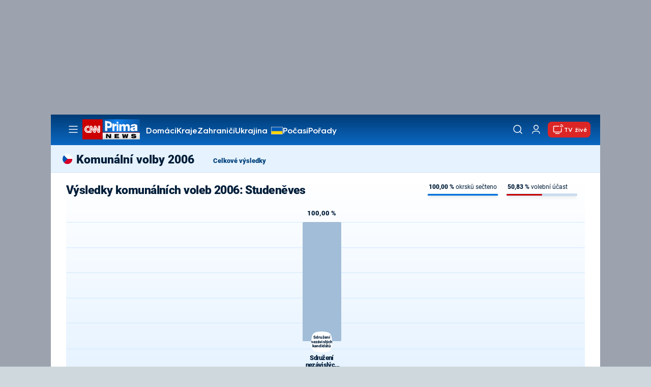

--- FILE ---
content_type: text/css
request_url: https://assets.cnn.iprima.cz/elections.cb68cee4.css
body_size: 2342
content:
.mapContainer{background-image:linear-gradient(to top,var(--tw-gradient-stops));--tw-gradient-from:#e6f3ff var(--tw-gradient-from-position);--tw-gradient-to:rgba(230,243,255,0) var(--tw-gradient-to-position);--tw-gradient-stops:var(--tw-gradient-from),var(--tw-gradient-to);--tw-gradient-to:#fff var(--tw-gradient-to-position);width:100%}.mapContainer.fullscreen{height:100vh;left:0;position:fixed;top:0;width:100vw;z-index:100}.mapContainer.fullscreen .map{height:calc(100vh - 8.5rem)}.mapContainer.fullscreen .resultsBlock{width:33%}.mapContainer .map-wrapper{width:100%}@media only screen and (min-width:600px){.mapContainer .map-wrapper{width:67%}.mapContainer .map{min-height:28.8rem}}.mapContainer .map.loading:before{background-image:url(/images/spinner.d68555a5.svg);background-repeat:no-repeat;content:"";display:block;height:35px;left:calc(50% - 12.5px);position:absolute;top:calc(50% - 12.5px);width:35px;z-index:1000}.mapContainer .map svg{height:100%;padding:1rem 0;pointer-events:none;width:100%}.mapContainer .map svg path{stroke:#fff;stroke-width:.1px;animation-duration:4s;animation-name:transform;animation-timing-function:linear;cursor:pointer;pointer-events:all}.mapContainer.senate .map svg path{cursor:auto;pointer-events:none}.mapContainer.senate .map svg path[fill]{cursor:pointer;pointer-events:all}.mapContainer.senate_mobile .map svg path{cursor:auto;pointer-events:none}.mapContainer.senate_mobile .map svg path[fill]{cursor:pointer;pointer-events:all}.mapContainer .map svg use.hover-use{cursor:pointer;filter:drop-shadow(5px 5px 4px rgba(0,0,0,.7));pointer-events:visible;transform:scale(1);transform-box:fill-box;transform-origin:50% 50%;transition:transform .2s ease-out}.mapContainer .map svg path.hovered{filter:drop-shadow(5px 5px 4px rgba(0,0,0,.7));stroke:#fff;stroke-width:1px;stroke-linejoin:round}.mapContainer.districts .map svg path.hovered,.mapContainer.towns .map svg path.hovered{filter:drop-shadow(1px 1px 1px rgba(0,0,0,.7));stroke-width:.5px}.mapContainer.districts .map svg use.hover-use,.mapContainer.towns .map svg use.hover-use{filter:drop-shadow(1px 1px 1px rgba(0,0,0,.7))}.mapContainer .map svg use.hover-use:hover{transform:scale(1.12)}.mapContainer.world .map svg use.hover-use:hover{transform:scale(1.01)}.mapContainer.representativeMap .map svg use.hover-use:hover{transform:scale(1.6)}.mapContainer.representativeMap .map{min-height:23.5rem;position:relative}.mapContainer.representativeMap .electionResults{min-height:23.5rem}.mapContainer .map svg text{transition:visibility .2s ease-out}.mapContainer .map svg g[data-obyvatel]:hover{display:none;visibility:hidden}.mapContainer .electionResults{display:-ms-flexbox;display:flex;-ms-flex:none;flex:none;-ms-flex-direction:column;flex-direction:column;height:100%;min-height:26.6rem;position:relative;width:33%;-ms-flex-item-align:center;-ms-grid-row-align:center;align-self:center}.mapContainer .electionResults.top{-ms-flex-item-align:start;align-self:flex-start}.mapContainer .result,.mapContainer .resultTitle{display:-ms-flexbox;display:flex;-ms-flex-direction:row;flex-direction:row;-ms-flex-align:center;align-items:center;box-sizing:border-box;font-size:1rem;margin:.1vw;padding-left:.8vw;padding-right:.8vw;text-transform:uppercase;width:100%}.mapContainer .result{background:linear-gradient(90deg,#fefefe 40%,hsla(0,0%,100%,0));color:#000464;font-weight:700;height:2rem}.mapContainer .representative{background:linear-gradient(90deg,#fefefe 5%,hsla(0,0%,100%,0));color:#000464;display:-ms-flexbox;display:flex;-ms-flex-direction:row;flex-direction:row;font-weight:700;padding:.3rem;position:absolute;right:0;top:0;width:100%;-ms-flex-item-align:start;align-self:flex-start}.mapContainer .representative .info{color:#343784;display:-ms-flexbox;display:flex;-ms-flex-direction:column;flex-direction:column;font-size:1.1rem;padding:.8rem .3rem}.mapContainer .representative .torso{background-image:url(/images/candidate.a098a657.svg);background-position:50%;background-repeat:no-repeat;background-size:contain;-ms-flex:none;flex:none;height:5vw;margin-left:.6vw;margin-right:.6vw;width:3.5vw}.mapContainer .representative .image,.mapContainer .representative .torso{-ms-flex-align:center;align-items:center;-ms-flex-pack:center;justify-content:center}.mapContainer .representative .image{display:-ms-flexbox;display:flex;min-height:100%}.mapContainer .representative .image .photo{background-image:url(/images/party.809fe5c5.png);background-origin:content-box;background-position:50%;background-repeat:no-repeat;background-size:contain;border:3px solid #000;border-radius:50%;-ms-flex:none;flex:none;height:4.7rem;margin-left:.6vw;margin-right:.6vw;padding:.4rem;width:4.7rem}.mapContainer .representative .partyColor{background-color:#000;display:block;-ms-flex:none;flex:none;height:auto;margin-right:.5rem;width:2rem}.mapContainer .representative .info .name{color:#000464;font-size:1.15rem;margin-bottom:.3vw}.mapContainer .representative .info .party{font-size:1rem;margin-bottom:.3vw;text-transform:uppercase}.mapContainer .representative .info .votes{font-size:.9rem}.mapContainer .representative .info .other{font-size:.9rem;margin-bottom:.33vw}.mapContainer .result.tight{height:2rem;margin:.06rem;padding-left:.8rem;padding-right:.8rem}.mapContainer .resultTitle{-ms-flex-pack:justify;background:#1b2066;color:#f4f5ff;font-weight:700;height:2.5rem;justify-content:space-between}.mapContainer .resultTitle .count{display:-ms-inline-flexbox;display:inline-flex;width:4rem}.mapContainer .resultTitle .count:after{display:-ms-inline-flexbox;display:inline-flex;-ms-flex-item-align:center;-ms-grid-row-align:center;align-self:center;background-image:url(/images/torso.7161060a.svg);background-size:1.86rem 1.86rem;color:#f4f5ff;content:" ";height:1.86rem;margin-left:.13rem;width:1.86rem}.mapContainer .resultsBlock{width:33%}.mapContainer .result .number{font-size:1.6rem;text-align:center;width:3.4rem}.mapContainer.representativeMap .result .torso{background-image:url(/images/torso.7161060a.svg);background-position:50%;background-repeat:no-repeat;content:"";height:1.5rem;width:1.8rem}.mapContainer .electionResults .hiddenResult{display:none}.mapContainer .result .color{display:-ms-inline-flexbox;display:inline-flex;width:100%}.mapContainer .result .justColor{-ms-flex:none;flex:none;height:1.6rem;margin:0 1rem;width:1.6rem}.mapContainer .result .nameFull{text-transform:uppercase;width:100%}.mapContainer .result .color .barSpace{max-width:calc(100% - 5rem)}.mapContainer .result .color .bar{content:" ";display:block;height:1.7rem;max-width:70%;-ms-flex-item-align:center;-ms-grid-row-align:center;align-self:center;-ms-flex:none;flex:none}.mapContainer.fullscreen .result .color{width:calc(40vw - 12rem)}.mapContainer .result .name{display:-webkit-box;font-size:.77rem;font-weight:900;overflow:hidden;text-transform:uppercase;white-space:normal;width:16rem;-webkit-line-clamp:2;-webkit-box-orient:vertical;max-height:28px;padding-top:.3rem;text-overflow:ellipsis}.mapContainer .result .percentage{-ms-flex:none;flex:none;font-size:1rem;font-weight:900;margin-left:.6vw;-ms-flex-item-align:center;-ms-grid-row-align:center;align-self:center}.mapContainer .result .percentage:after{content:"%";font-size:.8rem;font-weight:900;margin-left:.13vw}.mapContainer .mapTooltip{background-color:hsla(0,0%,100%,.8);padding:.13rem .33rem;position:absolute;z-index:10}.mapContainer .controls{display:-ms-flexbox;display:flex;font-size:.93rem;margin-bottom:.6rem;-ms-flex-pack:right;justify-content:right;-ms-flex-line-pack:center;align-content:center;-ms-flex-direction:row;flex-direction:row}.mapContainer .controls div{box-sizing:border-box}.mapContainer .note{background:#fff;font-size:1rem;margin:.9rem;padding:.5rem;width:100%}@media only screen and (max-width:991px){.mapContainer .note{font-size:.9rem}}.mapContainer .fullscreenBtn{-ms-flex-item-align:center;-ms-grid-row-align:center;align-self:center;cursor:pointer;height:1.33rem;padding:0 .66rem}.mapContainer .fullscreenBtn img{margin-left:15px;right:1.33rem;width:1.33rem}.mapContainer.fullscreen .fullscreenBtn img.expand{display:none}.mapContainer.fullscreen .fullscreenBtn img.compress{display:initial}.mapContainer .fullscreenBtn img.compress{display:none}.mapContainer .controls .with-input{background-color:#1a1e65;box-sizing:border-box;color:#e4e5f2;height:3.33rem;margin:0 1.2rem}.mapContainer .controls .with-input span{display:block;padding:.33rem}.mapContainer .controls .with-input input{border:none;height:1.6rem}.mapContainer .controls .with-input input:-ms-input-placeholder{color:#000234;opacity:1;padding:.33rem}.mapContainer .controls .with-input input::placeholder{color:#000234;opacity:1;padding:.33rem}.mapContainer .controls .with-input select{appearance:none;background:url(/images/arrow.b2cfbba2.svg) 96%/15% no-repeat #e4e6f1;border:none;color:#000234;height:1.6rem;padding:.3rem 1rem .3rem .3rem}.mapContainer select::-ms-expand{display:none}.mapContainer .suggestions input{background-color:#e4e6f1;width:100%}.mapContainer .slidecontainer{-ms-flex-item-align:center;-ms-grid-row-align:center;align-self:center;height:2rem;width:100%}.mapContainer .slidecontainer .slider{appearance:none;background:#e4e6f1;height:1.6rem;outline:none;width:100%}.mapContainer .slidecontainer .slider::-webkit-slider-thumb{appearance:none;background:url(/images/redArrow.afd57a53.svg) no-repeat;border:0;height:2.06rem;outline:0;width:1.8rem}.mapContainer .slidecontainer .slider::-moz-range-thumb{appearance:none;background:url(/images/redArrow.afd57a53.svg) no-repeat;border:0;cursor:pointer;height:2.05rem;outline:0;width:1.85rem}.mapContainer .autoComplete_wrapper{position:relative}.mapContainer .autoComplete_wrapper>input:-ms-input-placeholder{color:hsla(0,0%,48%,.5);-ms-transition:all .3s ease;transition:all .3s ease}.mapContainer .autoComplete_wrapper>input::placeholder{color:hsla(0,0%,48%,.5);transition:all .3s ease}.mapContainer.fullscreen .autoComplete_wrapper>ul{bottom:100%;top:auto}.mapContainer .autoComplete_wrapper>ul{background-color:#e4e6f1;border:1px solid rgba(33,33,33,.1);bottom:auto;left:0;margin:.1rem 0 0;max-height:9.8rem;outline:none;overflow-y:scroll;padding:0;position:absolute;right:0;top:100%;z-index:1000}.mapContainer .autoComplete_wrapper>ul>li{background-color:#e4e6f1;color:#08093a;font-size:1.1rem;list-style:none;overflow:hidden;padding:.3rem;text-align:left;text-overflow:ellipsis;transition:all .1s ease-in-out;white-space:nowrap}.mapContainer .autoComplete_wrapper>ul>li::selection{background-color:hsla(0,0%,100%,0);color:hsla(0,0%,100%,0)}.mapContainer .autoComplete_wrapper>ul>li:hover{background-color:hsla(0,0%,48%,.1);cursor:pointer}.mapContainer .autoComplete_wrapper>ul>li mark{background-color:transparent;color:#cf020a;font-weight:700}.mapContainer .autoComplete_wrapper>ul>li mark::selection{background-color:hsla(0,0%,100%,0);color:hsla(0,0%,100%,0)}.mapContainer .autoComplete_wrapper>ul>li[aria-selected=true]{background-color:hsla(0,0%,48%,.1)}@media only screen and (max-width:600px){.mapContainer .autoComplete_wrapper>input{width:18rem}}.mapContainer.representativeMap{position:relative}.mapContainer.representativeMap .flex{padding:.66rem}.mapContainer div.total{bottom:0;color:#141651;font-size:3.6rem;font-weight:700;height:auto;left:calc(50% - 5rem);position:absolute;text-align:center;width:10rem}.mapContainer .legend{padding:5px}.mapContainer .legend p{display:-ms-inline-flexbox;display:inline-flex;font-size:.6rem;font-weight:900;margin-top:0}.mapContainer .legend .candidate{display:-ms-inline-flexbox;display:inline-flex;-ms-flex-direction:row;flex-direction:row;-ms-flex-align:center;align-items:center;font-size:.55rem;padding:3px}.mapContainer .legend .candidate i{border-radius:50%;display:block;height:5px;margin-right:3px;width:5px}

--- FILE ---
content_type: image/svg+xml
request_url: https://assets.cnn.iprima.cz/images/icons/czech-flag.svg
body_size: 437
content:
<svg xmlns="http://www.w3.org/2000/svg" width="19.8" height="19.8" viewBox="0 0 19.8 19.8">
  <g id="czech-republic_14_" data-name="czech-republic (14)" transform="translate(0.001 0)">
    <ellipse id="Ellipse_250" data-name="Ellipse 250" cx="9.849" cy="9.849" rx="9.849" ry="9.849" transform="translate(-0.001 0)" fill="#fff"/>
    <path id="Path_1309" data-name="Path 1309" d="M81.119,256s-6.134,7-6.139,7a9.9,9.9,0,0,0,16.9-7Z" transform="translate(-72.081 -246.1)" fill="#d80027"/>
    <path id="Path_1310" data-name="Path 1310" d="M2.9,74.98a9.9,9.9,0,0,0,0,14l7-7Z" transform="translate(0 -72.081)" fill="#0052b4"/>
  </g>
</svg>


--- FILE ---
content_type: text/javascript
request_url: https://assets.cnn.iprima.cz/elections.20632c19.js
body_size: 8323
content:
(self.webpackChunkprima_cnn_news_frontend_microapp=self.webpackChunkprima_cnn_news_frontend_microapp||[]).push([[401],{6879:function(t,e,s){var i=s(74692);i(document).ready((function(){let t=i("[tip]");if(0===t.length)return;let e=document.createElement("div");e.classList.add("tooltip-atom","is-fixed"),i("body").append(e),t.mouseover((function(t){i(e).addClass("is-visible")})),t.mousemove((function(t){e.innerHTML=i(this).attr("tip"),i(e).css("left",t.clientX+"px"),i(e).css("top",t.clientY+"px")})),t.mouseout((function(t){i(e).removeClass("is-visible")}))}))},30739:function(t,e,s){"use strict";var i=s(74692);const a={breakpoints:{xs:0,sm:576,md:768,lg:992,xl:1200},current:null,getCurrentBreakpoint(){let t=Object.keys(a.breakpoints);for(let e in t){let s=t[e],i=a.breakpoints[s];if("0"!==e&&window.matchMedia("(max-width: "+(i-.02)+"px)").matches)return t[e-1]}return"xl"},is(t){return a.current===t},isOrSmaller(t){return a.breakpoints[a.current]<=a.breakpoints[t]},isOrLarger(t){return a.breakpoints[a.current]>=a.breakpoints[t]},resize(t){let e=a.getCurrentBreakpoint();e!==a.current&&(a.current=e,t&&i(window).trigger("grid-breakpoint-change",[e])),t&&setTimeout((()=>{i(window).trigger("grid-resized",[e,i(t.target).width()])}),100)}};i(window).on("resize",a.resize),a.resize(),e.A=a,window.Grid=a},84719:function(t,e,s){"use strict";var i=s(30739),a=s(74692);a(document).ready((function(){a(".elections-navbar-mobile .control-btn").click((function(t){t.preventDefault(),a(this).parent().parent().toggleClass("opened")}))}));a(".elections-navbar-desktop .navbar-items").on("scroll",(t=>{a(t.target).parent().toggleClass("scrollable-left",t.target.scrollLeft>5).toggleClass("scrollable-right",t.target.scrollLeft+t.target.offsetWidth<t.target.scrollWidth-5)})),window.switchToRound=function(t,e){let s=i.A.isOrSmaller("sm"),n=null,r=null,l=document.getElementById("round1-menu-cta"),o=document.getElementById("round2-menu-cta"),h=a(e).closest(".elections-graph-primary").hasClass("with-map");h?(n=document.getElementById(s?"round1-mobile-wrapper":"round1-wrapper"),r=document.getElementById(s?"round2-mobile-wrapper":"round2-wrapper")):(n=document.getElementById("round1-wrapper"),r=document.getElementById("round2-wrapper")),1===t?(n.style.display="flex",r.style.display="none",l.classList.add("active"),o.classList.remove("active"),document.getElementById("progress-round1").style.display="flex",document.getElementById("progress-round2").style.display="none",h||a(".elections-graph-primary").removeClass("with-presidential-bg")):(n.style.display="none",r.style.display="block",l.classList.remove("active"),o.classList.add("active"),document.getElementById("progress-round1").style.display="none",document.getElementById("progress-round2").style.display="flex",h||a(".elections-graph-primary").addClass("with-presidential-bg"));let d=new CustomEvent("roundChanged",{detail:{round:t,mobile:s}});window.dispatchEvent(d)};var n=s(23418);const r={modules:[n.Vx],loop:!1,slidesPerView:"auto",navigation:{nextEl:".swiper-graph .swiper-button-next",prevEl:".swiper-graph .swiper-button-prev"},speed:600},l={modules:[n.Ij,n.Vx],loop:!0,slidesPerView:"auto",speed:5e3,allowTouchMove:!1,autoplay:{delay:1,disableOnInteraction:!1,waitForTransition:!1}};window.addEventListener("load",(function(t){let e=n.Ay,s=window.innerWidth;setTimeout((function(){e=new n.Ay(".elections-train",l)}),100),window.addEventListener("resize",(function(){window.innerWidth!==s&&(s=window.innerWidth,e.destroy(),e=new n.Ay(".elections-train",l))}))})),document.addEventListener("DOMContentLoaded",(function(t){let e=null,s=!1;s||(e=new n.Ay(".swiper-graph .swiper-container",r),s=!0)}));s(6879);var o=s(90651);var h=s(92354);document.addEventListener("DOMContentLoaded",(function(){document.querySelectorAll(".tom-select").forEach((t=>{new h.A(t,{onChange:t=>{t&&t.length>1&&(window.location=t)},render:{no_results:function(t,e){return'<div class="no-results">Žádné výsledky nenalezeny</div>'}}})}))})),window.ElectionMap=class{constructor(t,e,s,i,a){let n=arguments.length>5&&void 0!==arguments[5]?arguments[5]:null;this.mapType=e,this.mobile=!1,this.successfullInit=!1,this.sourceType=n,this.container=document.getElementById(s),this.containerId=s,this.resultsContainer=this.container.querySelector(".resultsBlock"),this.mapContainer=this.container.querySelector(".map"),this.mapUrl=t,"senate"!==e&&"senate_mobile"!==e||!i.hasOwnProperty("regions")?"presidential"===n&&"world"===e&&(this.round=null===i.turnoutSecondRound?1:2,i=i.continents):(this.round=null===i.turnoutSecondRound?1:2,i=i.regions),i instanceof Map?this.data=i:this.data=new Map(Object.entries(i)),this.parties=a?new Map(Object.entries(a)):null,this.initUnlinked(),this.unlinked=this.isUnlinked(),this.modules=[],this.mapD3=o.Ltv(`#${s} .map`),this.mapD3.append("svg").append("svg:g"),this.mapD3.attr({width:"100%",height:"100%"}),window.addEventListener("roundChanged",(t=>{this.successfullInit||t.detail.round!==this.round||t.detail.mobile!==this.mobile||this.init()}))}setRound(t){this.round=t}setMobile(){let t=!(arguments.length>0&&void 0!==arguments[0])||arguments[0];this.mobile=t}init(){o.JWy(this.mapUrl).then((t=>{this.mapContainer.classList.remove("loading"),this.mapD3.select("svg g").node().appendChild(t.querySelector("svg>g")),this.mapSvg=this.mapContainer.querySelector("svg");let e,s=Array.prototype.slice.call(t.querySelector("svg").attributes);for(;e=s.pop();)this.mapSvg.setAttribute(e.nodeName,e.nodeValue);let i=this.mapSvg.clientWidth,a=this.mapSvg.clientHeight;this.successfullInit=i>0&&a>0;let[,,n,r]=this.mapSvg.getAttribute("viewBox").split(" "),l=Math.min(i/n,a/r),o=[0,0,Math.round(n*l)+17,Math.round(r*l)];this.mapSvg.setAttribute("viewBox",o.join(" ")),this.mapSvg.querySelector("g").setAttribute("transform",`scale(${l})`)})).then(this.initModules.bind(this)).catch(console.error.bind(console))}addModule(t){this.modules.push(t)}initModules(){if(this.successfullInit)for(let t=0;t<this.modules.length;t++)this.modules[t].init(this)}isUnlinked(){return window.hasOwnProperty("localStorage")?"yes"===localStorage.getItem("electionMapUnlink"):"yes"===window.electionMapUnlink}initUnlinked(){window.hasOwnProperty("localStorage")&&null===localStorage.getItem("electionMapUnlink")?localStorage.setItem("electionMapUnlink","no"):window.hasOwnProperty("localStorage")||window.hasOwnProperty("electionMapUnlink")||(window.electionMapUnlink="no")}setUnlinked(t){window.hasOwnProperty("localStorage")?localStorage.setItem("electionMapUnlink",t):window.electionMapUnlink=t}isDataAvailableForPath(t){let e;return e="districts"===this.mapType?`${t.dataset.obec}-${t.dataset.cislo}`:"world"!==this.mapType&&"presidential"===this.sourceType?String(t.dataset.nuts):String(t.dataset.id),this.data.has(e)}},window.ElectionModules={},window.ElectionModules.FullScreenEvent=class{constructor(t,e){this.button=t,this.fullscreenCallback=e}init(t){this.map=t,this.button.addEventListener("click",this.toFullScreen.bind(this))}toFullScreen(){this.map.container.classList.toggle("fullscreen"),this.fullscreenCallback()}},window.ElectionModules.ResultsEvent=class{constructor(t){let e=arguments.length>1&&void 0!==arguments[1]?arguments[1]:null,s=arguments.length>2&&void 0!==arguments[2]?arguments[2]:5;this.resultsElement=t,this.defaultRegion=e,this.showThreshold=s}init(t){this.map=t,this.map.container.addEventListener("mouseover",this.handleClick.bind(this)),this.map.container.addEventListener("click",this.handleClick.bind(this)),null!==this.defaultRegion&&this.showDefault()}showDefault(){"counties"===this.map.mapType&&"presidential"===this.map.sourceType&&(this.defaultRegion=this.defaultRegion.toUpperCase());let t=this.map.mapSvg.querySelector(`[data-id="${this.defaultRegion}"]`);if(null===t)return;let e=String(t.dataset.id);"districts"===this.map.mapType?e=`${t.dataset.obec}-${t.dataset.cislo}`:"world"!==this.map.mapType&&"presidential"===this.map.sourceType&&(e=String(t.dataset.nuts).toLowerCase()),this.showResults(e,t)}handleClick(t){if("path"===t.target.tagName&&(this.map.isUnlinked()&&"click"===t.type||!this.map.isUnlinked())){let e;e="districts"===this.map.mapType?`${t.target.dataset.obec}-${t.target.dataset.cislo}`:"world"===this.map.mapType?String(t.target.dataset.id).toUpperCase():void 0!==t.target.dataset.nuts&&t.target.dataset.nuts&&!["chamberOfDeputies","regionalGov"].includes(this.map.sourceType)?String(t.target.dataset.nuts).toLowerCase():String(t.target.dataset.id).toLowerCase(),this.showResults(e,t.target)}}showResultsByPath(t){let e;e="districts"===this.map.mapType?`${t.dataset.obec}-${t.dataset.cislo}`:"world"!==this.map.mapType&&"presidential"===this.map.sourceType?String(t.dataset.nuts).toLowerCase():"counties"===this.map.mapType?String(t.dataset.id).toLowerCase():String(t.dataset.id),this.showResults(e,t)}showResults(t,e){"senate"===this.map.mapType?this.showResultSenate(t,e):"local_gov"===this.map.mapType?this.showResultLocalGov(t,e):"presidential"===this.map.sourceType?this.showResultPresidential(t,e):this.showResult(t,e)}showResult(t,e){let s,i="";if(this.map.data.has(t)){let e=this.map.data.get(t),s=e.parties;if(e.parties.length>0){let t;t="regionalGov"===this.map.sourceType?Math.ceil(Number(s[0].turnout.votesShare))+15:Math.ceil(Number(s[0]?.votesShare))+15;for(let e=0;e<s.length;e++){let a=s[e],n=0;n="regionalGov"===this.map.sourceType?a.turnout.votesShare:a.votesShare;let r=Math.round(10*Number(n))/10;if(r>this.showThreshold){let e;e="regionalGov"===this.map.sourceType?a:this.map.parties.get(String(a.id));let s=Math.ceil(r/t*100);r>0&&void 0!==e&&(i+=`<div class="result">\n\t\t\t\t\t\t\t<span class="name">${e.abbreviation??e.name}</span>\n\t\t\t\t\t\t\t<div class="color"> \n\t\t\t\t\t\t\t\t<div class="bar" style="background-color: ${e.color??"#a2bdd7"}; width: ${s}%" ></div>\n\t\t\t\t\t\t\t\t<span class="percentage">${this.truncateToTwoDecimal(r)}</span>\n\t\t\t\t\t\t\t</div>\n\t\t\t\t\t\t</div>`)}}}}null!==e&&("districts"===this.map.mapType?(s=e.dataset.obecNazev,e.hasAttribute("data-cislo")&&(s+=` (VO ${e.dataset.cislo})`)):s=e.dataset.nazev),this.resultsElement.innerHTML=`<div class="resultTitle"><span class="name">${s}</span></div>${i}`}showResultSenate(t,e){let s="";if(this.map.data.has(t)){let e=this.map.data.get(t),i=e.turnoutSecondRound?"votesSecondRoundShare":"votesFirstRoundShare",a=null;if(a=e.winningRepresentativeSecondRound?[e.winningRepresentativeSecondRound]:e.winningRepresentativesFirstRound&&e.winningRepresentativesFirstRound.length>0?e.winningRepresentativesFirstRound:e.representatives,a){let t=a.reduce(((t,e)=>Number(t[i])>Number(e[i])?t:e),a[0]),e=Math.ceil(Number(t[i]))+26;for(let t=0;t<a.length;t++){let n=a[t];if(n[i]>=this.showThreshold){let t=Math.ceil(n[i]/e*100);s+=`<div class="result">\n                            <span class="name">${n.name}</span>\n                            <div class="color"> \n                                <div class="bar" style="background-color: ${n.suggestedParty.color}; width: ${t}%" ></div>\n                                <span class="percentage">${this.truncateToTwoDecimal(n[i])}</span>\n                            </div>\n                        </div>`}}}s.length>0&&(this.resultsElement.innerHTML=`<div class="resultTitle">\n                    <span class="name">${e.name}</span>\n                </div>\n                ${s}`)}}showResultLocalGov(t,e){let s="";if(this.map.data.has(t)){let e=this.map.data.get(t);if(e.hasOwnProperty("parties")&&e.parties.length>0){let t=e.parties.reduce(((t,e)=>Number(t.votesShare)>Number(e.votesShare)?t:e),e.parties[0]),i=Math.ceil(Number(t.votesShare))+26;for(let t=0;t<e.parties.length;t++){let a=e.parties[t];if(a.votesShare>=5){let t=Math.ceil(a.votesShare/i*100);s+=`<div class="result">\n                            <span class="name">${a.name}</span>\n                            <div class="color"> \n                                <div class="bar" style="background-color: ${a.color}; width: ${t}%" ></div>\n                                <span class="percentage">${this.truncateToTwoDecimal(a.votesShare)}</span>\n                            </div>\n                        </div>`}}}s.length>0&&(this.resultsElement.innerHTML=`<div class="resultTitle">\n                    <span class="name">${e.county.name}</span>\n                </div>\n                ${s}`)}}showResultPresidential(t,e){let s="";if(this.map.data.has(t)){let e=this.map.data.get(t),i=null;if(2===this.map.round&&e.representativesSecondRound?i=e.representativesSecondRound:1===this.map.round&&e.representativesFirstRound&&(i=e.representativesFirstRound),i){let t=i.reduce(((t,e)=>Number(t.votesShare)>Number(e.votesShare)?t:e),i[0]),e=Math.ceil(Number(t.votesShare))+26;for(let t=0;t<i.length;t++){let a=i[t];if(a.votesShare>=this.showThreshold){let t=Math.ceil(a.votesShare/e*100);s+=`<div class="result">\n                            <span class="name">${a.name}</span>\n                            <div class="color"> \n                                <div class="bar" style="background-color: ${a.color}; width: ${t}%" ></div>\n                                <span class="percentage">${this.truncateToTwoDecimal(a.votesShare)}</span>\n                            </div>\n                        </div>`}}}s.length>0&&(this.resultsElement.innerHTML=`<div class="resultTitle">\n                    <span class="name">${e.name}</span>\n                </div>\n                ${s}`)}}truncateToTwoDecimal(t){return t.toString().match(/^-?\d+(?:\.\d{0,2})?/)[0]}},window.ElectionModules.CityEvent=class{constructor(){let t=arguments.length>0&&void 0!==arguments[0]?arguments[0]:null;this.zoomScaleElement=t,this.xMargin=4,this.yMargin=0}init(t){this.map=t,this.renderContainer(),this.map.container.addEventListener("mouseover",(t=>{"path"===t.target.tagName&&(clearTimeout(this.timer),this.timer=setTimeout((()=>{this.handleHover.bind(this)(t.target)}),50))}))}handleHover(t){let e=this.map.mapSvg.querySelector(`g[data-element=${t.getAttribute("id")}`);if(null===e||e.hasAttribute("hidden")){let e=t.dataset.obecNazev;t.dataset.hasOwnProperty("nazev")?e=t.dataset.nazev:t.dataset.hasOwnProperty("obecNazev")&&t.dataset.hasOwnProperty("cislo")&&(e=`${t.dataset.obecNazev} (VO ${t.dataset.cislo})`),this.text.textContent=e,this.container.removeAttribute("hidden"),this.element=t,this.onZoom()}else this.container.setAttribute("hidden","")}onZoom(){let t=arguments.length>0&&void 0!==arguments[0]?arguments[0]:null,e=this.element.getBBox(),s=[e.x+e.width/2,e.y+e.height/2];if("world"===this.map.mapType){let t={AS:[.78,.5],AO:[.9,.5],AM:[.2,.6],AF:[.5,.5],EV:[.5,.7]};s=[e.x+e.width*t[this.element.dataset.id][0],e.y+e.height*t[this.element.dataset.id][1]]}e=this.text.getBBox(),this.text.setAttribute("x",s[0]-e.width/2),this.text.setAttribute("y",s[1]-e.height/2);let i=this.getRatio(t),a=this.text.getBBox();this.rect.setAttribute("x",a.x-this.xMargin*i),this.rect.setAttribute("y",a.y-this.yMargin*i),this.rect.setAttribute("width",a.width+this.xMargin*i*2),this.rect.setAttribute("height",a.height+this.yMargin*i*2)}renderContainer(){let t=this.map.mapD3.select("svg g").append("g").attr("data-hover-box","").attr("data-element","").attr("hidden","hidden"),e=t.append("rect").attr("fill","white").attr("fill-opacity",.7),s=t.append("svg:text").text("").attr("x",0).attr("y",0).attr("fill","black");this.text=s.node(),this.rect=e.node(),this.container=t.node()}getRatio(){let t=arguments.length>0&&void 0!==arguments[0]?arguments[0]:null;null===t&&null!==this.zoomScaleElement&&(t=parseFloat(this.zoomScaleElement.value));let e=1;return null!==t&&(e=Math.pow(t,-1)),e}},window.ElectionModules.PathHoverEvent=class{constructor(t,e){this.elementsSelector=t,this.useSelector=e}init(t){this.map=t,this.useElement=this.map.mapSvg.querySelector(this.useSelector);let e=this.map.mapSvg.querySelectorAll(this.elementsSelector);for(let t=0;t<e.length;t++){let s=e[t];!s.hasAttribute("id")&&s.hasAttribute("data-id")&&s.setAttribute("id",`path-${s.dataset.id}`),"seats"!==this.map.mapType&&s.addEventListener("click",this.enterElement.bind(this)),s.addEventListener("mouseenter",this.enterElement.bind(this))}}enterElement(t){(this.map.isUnlinked()&&"click"===t.type||!this.map.isUnlinked()||"seats"===this.map.mapType)&&(this.useElement.setAttribute("href",`#${t.target.id}`),this.useElement.setAttribute("xlink:href",`#${t.target.id}`))}},window.ElectionModules.PathTransformHoverEvent=class{constructor(){let t=arguments.length>0&&void 0!==arguments[0]?arguments[0]:null;this.hoverScale=1.12,this.defaultRegion=t}init(t){this.map=t,this.isSafari()&&this.addFilter();let e=this.map.mapSvg.querySelectorAll("path");for(let t=0;t<e.length;t++){let s=e[t];!s.hasAttribute("id")&&s.hasAttribute("data-id")&&s.setAttribute("id",`path-${s.dataset.id}`)}this.map.mapD3.selectAll("path").on("mouseenter",(t=>{(this.map.isDataAvailableForPath(t.target)||"seats"===this.map.mapType)&&this.map.mapD3.select("#"+t.target.getAttribute("id")).raise()})),this.map.container.addEventListener("mouseover",(t=>{"path"!==t.target.tagName||!this.map.isDataAvailableForPath(t.target)&&"seats"!==this.map.mapType||(this.shown!==t.target.getAttribute("id")?(this.shown=t.target.getAttribute("id"),this.hoverPath(t)):null!==this.shown&&(this.hideHover(),this.shown=null))})),null!==this.defaultRegion&&this.displayDefault()}hoverPath(t){this.hoverPathElement(t.target)}displayDefault(){"counties"===this.map.mapType&&"presidential"===this.map.sourceType&&(this.defaultRegion=String(this.defaultRegion).toUpperCase());let t=this.map.mapSvg.querySelector(`[data-id="${this.defaultRegion}"]`);null!==t&&this.hoverPathElement(t)}hoverPathElement(t){arguments.length>1&&void 0!==arguments[1]&&arguments[1]&&this.map.mapD3.select("#"+t.getAttribute("id")).raise(),this.hideHover();let e=t.getBBox();t.classList.add("hovered"),this.isSafari()&&t.setAttribute("filter","url(#color-shadow)"),t.setAttribute("transform",`translate(${(1-this.hoverScale)*(e.x+e.width/2)} ${(1-this.hoverScale)*(e.y+e.height/2)}) scale(${this.hoverScale})`)}hideHover(){let t=this.map.mapSvg.querySelector(".hovered");null!==t&&(t.classList.remove("hovered"),t.removeAttribute("transform"),t.removeAttribute("filter"))}addFilter(){this.map.mapSvg.innerHTML='\n          <filter id=\'color-shadow\' color-interpolation-filters="sRGB">\n            <feComponentTransfer in="SourceGraphic">\n              <feFuncR type="discrete" tableValues=".5"/>\n              <feFuncG type="discrete" tableValues=".5"/>\n              <feFuncB type="discrete" tableValues=".5"/>\n            </feComponentTransfer>\n            <feGaussianBlur stdDeviation=".89"/>\n            <feOffset dx="1" dy="1" result="shadow"/>\n            <feComposite in="SourceGraphic" in2="shadow" operator="over"/>\n          </filter>'+this.map.mapSvg.innerHTML}isSafari(){let t=navigator.userAgent.toLowerCase();if(-1!==t.indexOf("safari"))return t.indexOf("chrome")<=-1}},window.ElectionModules.CityNameShowEvent=class{constructor(t){this.levels=t,this.xMargin=4,this.yMargin=0,this.ratio=1,this.currentLevel=1,this.maxIterations=3,this.elements=[],this.shownElements=[]}init(t){let e,s,i;this.map=t,null!==this.levels&&(e=this.levels.reduce(this.getMinPeople).range[0],s=this.levels.reduce(this.getMaxPeople).range[1]),this.g=t.mapD3.select("svg g"),i=null!==this.levels?t.mapSvg.querySelectorAll("path[data-obyvatel]"):t.mapSvg.querySelectorAll("path[data-id]");let a=[];for(let t=0;t<i.length;t++){let n,r=i[t];if(n=r.hasAttribute("data-obec")?r.dataset.obec:r.dataset.id,(null===this.levels||r.dataset.obyvatel>e&&r.dataset.obyvatel<s)&&!a.includes(n)){let t=r.dataset.nazev;r.hasAttribute("data-obec-nazev")&&(t=r.dataset.obecNazev),this.renderName(r,t),a.push(n),r.hasAttribute("data-orp-nazev")&&t.indexOf(r.dataset.orpNazev)>=0&&!a.includes(r.dataset.orp)&&(this.renderName(r,r.dataset.orpNazev,!0),a.push(r.dataset.orp))}}this.onZoom(1,t)}getMinPeople(t,e){return t.range[0]<e.range[0]?t:e}getMaxPeople(t,e){return t.range[1]>e.range[1]?t:e}onZoom(t,e){let s,i,a=null,n=!1;if(null!==this.levels&&(a=this.levels.reduce(((e,s)=>e.range[0]<s.range[0]||s.level>t?e:s)),s=a.range[0],i=a.range[1],n=!!a.orpOnly),this.ratio=Math.pow(t,-1),e.mapSvg.style.fontSize=18*this.ratio+"px",null!==a&&this.currentLevel!==a.level||0===this.shownElements.length){let t=this.elements;this.shownElements=[];for(let e=0;e<t.length;e++){let a=t[e];null===this.levels||a.dataset.obyvatel>s&&a.dataset.obyvatel<i&&(t.length<200||e%3==0||n)&&(!n&&!a.hasAttribute("data-orp")||n&&a.hasAttribute("data-orp"))?(null!==this.levels&&a.removeAttribute("hidden"),this.shownElements.push(a)):a.setAttribute("hidden","hidden")}this.currentLevel=null!==a?a.level:1}this.goThroughElementsPosition(this.shownElements)}renderName(t,e){let s=arguments.length>2&&void 0!==arguments[2]&&arguments[2],i=this.getCentroid(t),a=t.getBBox(),n=this.g.append("g").attr("data-name-box","").attr("data-element",t.id).attr("data-space-x",.5*a.width).attr("data-space-y",.5*a.height);if(null!==this.levels){let e=t.dataset.obyvatel;s&&t.hasAttribute("data-orp-obyvatel")&&(e=t.dataset.orpObyvatel),n.attr("data-obyvatel",e)}s&&n.attr("data-orp","");let r=n.append("rect"),l=n.append("svg:text");l.text(e).attr("x",0).attr("y",0).attr("fill","black");let o=l.node().getBBox();if(l.attr("x",i[0]-o.width/2).attr("y",i[1]-o.height/2),n.attr("data-base-x",i[0]-o.width/2).attr("data-base-y",i[1]-o.height/2),["regions","counties"].includes(this.map.mapType)){let t=this.isOverSome(n.node(),this.elements);!1!==t&&this.adjustElement(n.node(),l.node(),t)}let h=l.node().getBBox();r.attr("x",h.x).attr("y",h.y).attr("width",h.width).attr("height",h.height).attr("fill","white").attr("fill-opacity","0.7"),this.elements.push(n.node())}goThroughElementsPosition(t){let e=arguments.length>1&&void 0!==arguments[1]?arguments[1]:1,s=t.length;for(let e=0;e<t.length;e++){let i=t[e],a=i.querySelector("text");if(["regions","counties"].includes(this.map.mapType)||s<50){let e=this.isOverSome(a,t);!1!==e&&this.adjustElement(i,a,e)}let n=a.getBBox(),r=this.map.mapSvg.getElementById(i.dataset.element);if(!this.isOverElement(a.getBoundingClientRect(),r.getBoundingClientRect())){let t=this.getCentroid(r);a.setAttribute("x",t[0]-n.width/2),a.setAttribute("y",t[1]-n.height/2)}let l=i.querySelector("rect");l.setAttribute("x",n.x-this.xMargin*this.ratio),l.setAttribute("y",n.y-this.yMargin*this.ratio),l.setAttribute("width",n.width+this.xMargin*this.ratio*2),l.setAttribute("height",n.height+this.yMargin*this.ratio*2)}if(e===this.maxIterations)for(let e=0;e<s;e++){let s=t[e].getBBox(),i=t[e].querySelector("text").getBBox();if(s.height>1.5*i.height){let s=t[e].querySelector("rect");s.setAttribute("x",i.x-this.xMargin*this.ratio),s.setAttribute("y",i.y-this.yMargin*this.ratio),s.setAttribute("width",i.width+this.xMargin*this.ratio*2),s.setAttribute("height",i.height+this.yMargin*this.ratio*2)}}e<this.maxIterations&&(e++,this.goThroughElementsPosition(Array.from(t).reverse(),e))}getCentroid(t){let e=t.getBBox();return[e.x+e.width/2,e.y+e.height/2]}isOverSome(t,e){if(e.length>0){let s=t.getBoundingClientRect();for(let i=0;i<e.length;i++){let a=e[i].getBoundingClientRect(),n=e[i].querySelector("text");if(this.isOverElement(s,a)&&n!==t)return e[i]}}return!1}isOverElement(t,e){return!(t.right<e.left||t.left>e.right||t.bottom<e.top||t.top>e.bottom)}getOverlapSize(t,e){let s=t.getBBox(),i=e.getBBox(),a={height:0,width:0,type:{top:!1,bottom:!1,left:!1,right:!1}};return s.x<i.x?(a.type.right=!0,a.width=s.x+s.width-i.x):(a.type.left=!0,a.width=i.x+i.width-s.x),s.y<i.y?(a.type.bottom=!0,a.height=s.y+s.height-i.y):(a.type.top=!0,a.height=i.y+i.height-s.y),a}adjustElement(t,e,s){let i=arguments.length>3&&void 0!==arguments[3]&&arguments[3],a=this.getOverlapSize(e,s),n=e.getBBox(),r=t.getBBox();switch(this.getBestMove(t,a)){case"up":e.setAttribute("y",n.y+.5*r.height-a.height);break;case"down":e.setAttribute("y",parseFloat(e.getAttribute("y"))+.5*r.height+a.height);break;case"left":e.setAttribute("x",n.x-a.width);break;case"right":e.setAttribute("x",n.x+a.width);break;case"unable":if(!i){this.adjustElement(s,s.querySelector("text"),t,!0),n=s.querySelector("text").getBBox();let e=s.querySelector("rect");e.setAttribute("x",n.x-this.xMargin*this.ratio),e.setAttribute("y",n.y-this.yMargin*this.ratio),e.setAttribute("width",n.width+this.xMargin*this.ratio*2),e.setAttribute("height",n.height+this.yMargin*this.ratio*2)}}}getBestMove(t,e){let s;s=e.width<e.height?e.type.left?"right":"left":e.type.top?"down":"up";let i=t.getBBox(),a=Math.abs(t.dataset.baseY-i.y),n=Math.abs(t.dataset.baseX-i.x),r=Math.abs(a+(e.type.top?1:-1)*e.height),l=Math.abs(n+(e.type.left?1:-1)*e.width);return r>parseFloat(t.dataset.spaceY)&&l<parseFloat(t.dataset.spaceX)&&["down","up"].includes(s)?s=e.type.left?"right":"left":r<parseFloat(t.dataset.spaceY)&&l>parseFloat(t.dataset.spaceX)&&["left","right"].includes(s)?s=e.type.top?"down":"up":r>parseFloat(t.dataset.spaceY)&&l>parseFloat(t.dataset.spaceX)&&(s="unable"),s}},window.ElectionModules.FillColorsModule=class{init(t){t.mapD3.selectAll("path").style("fill",(function(){let e=null,s=null;if("districts"===t.mapType?e=`${this.dataset.obec}-${this.dataset.cislo}`:"world"===t.mapType?e=String(this.dataset.id).toUpperCase():(e=String(this.dataset.id).toLowerCase(),s=String(this.dataset.nuts).toLowerCase()),e=t.data.has(e)?e:s,t.data.has(e)){let s=t.data.get(e);if(s.hasOwnProperty("parties")&&s.parties.length>0&&(s.parties[0].votes>0||Object.keys(s.parties[0]).includes("turnout")&&s.parties[0].turnout.votes>0)){let e=s.parties[0];if(e.hasOwnProperty("color"))this.setAttribute("fill",e.color);else if(t.parties&&t.parties.has(String(e.id))){let s=t.parties.get(String(e.id));this.setAttribute("fill",s.color)}}else if(s.hasOwnProperty("winningRepresentativeSecondRound")&&s.winningRepresentativeSecondRound)this.setAttribute("fill",s.winningRepresentativeSecondRound.suggestedParty.color);else if(s.hasOwnProperty("winningRepresentativesFirstRound")&&s.winningRepresentativesFirstRound&&s.winningRepresentativesFirstRound.length>0)s.winningRepresentativesFirstRound.length>0&&(0===s.winningRepresentativesFirstRound[0].votesSecondRound&&1===t.round||s.winningRepresentativesFirstRound[0].votesSecondRound>0&&2===t.round||1===s.winningRepresentativesFirstRound.length)?this.setAttribute("fill",s.winningRepresentativesFirstRound[0].suggestedParty.color):"senate"===t.mapType||"senate_mobile"===t.mapType?this.setAttribute("fill","#c8c8c8"):this.setAttribute("fill","#a2bdd7");else if(s.hasOwnProperty("representatives")&&s.representatives)s.representatives[0].votesFirstRound>0?this.setAttribute("fill",s.representatives[0].suggestedParty.color):"senate"===t.mapType||"senate_mobile"===t.mapType?this.setAttribute("fill","#c8c8c8"):this.setAttribute("fill","#a2bdd7");else if(1===t.round&&s.hasOwnProperty("representativesFirstRound")&&s.representativesFirstRound){let t=s.representativesFirstRound.reduce(((t,e)=>t.votesShare>e.votesShare?t:e),s.representativesFirstRound[0]);t.votesShare>0?this.setAttribute("fill",t.color):this.setAttribute("fill","#a2bdd7")}else if(2===t.round&&s.hasOwnProperty("representativesSecondRound")&&s.representativesSecondRound){let t=s.representativesSecondRound.reduce(((t,e)=>t.votesShare>e.votesShare?t:e),s.representativesSecondRound[0]);t.votesShare>0?this.setAttribute("fill",t.color):this.setAttribute("fill","#a2bdd7")}}}))}},window.ElectionModules.LegendModule=class{constructor(t){this.legendSelector=t}init(t){this.map=t,this.legendElement=t.container.querySelector(this.legendSelector);let e=[],s=[];if("chamberOfDeputies"===this.map.sourceType){let i=null;for(const[,a]of t.data)i=a.parties[0],!s.includes(i.id)&&i.votes>0&&(e.push(i),s.push(i.id))}else if("local_gov_mobile"===t.mapType){e=[];for(const[,i]of t.data){if(!i.hasOwnProperty("parties"))continue;let t=i.parties.reduce(((t,e)=>e.votesShare>t.votesShare?e:t),i.parties[0]);s.includes(t.id)||(e.push(t),s.push(t.id))}}else if("senate_mobile"===t.mapType){e=[];for(const[,s]of t.data){let t=null;t=s.winningRepresentativeSecondRound?[s.winningRepresentativeSecondRound]:s.winningRepresentativesFirstRound&&s.winningRepresentativesFirstRound.length>0?s.winningRepresentativesFirstRound:s.representatives;let i=t.reduce(((t,e)=>e.votesShare>t.votesShare?e:t),t[0]);e.push(i)}}else{e=[];for(const[,i]of t.data){let a=null,n="id";"presidential"===t.sourceType?(a=i[1===t.round?"representativesFirstRound":"representativesSecondRound"],n="sorting"):a=i.parties,a=a.reduce(((t,e)=>e.votesShare>t.votesShare?e:t),a[0]),s.includes(a[n])||(e.push(a),s.push(a[n]))}}if(0===e.length)return;let i=document.createElement("p");i.innerText="Legenda:",this.legendElement.append(i);for(const t of e)this.displayCandidate(t)}displayCandidate(t){let e=t.color,s=t.name;"senate_mobile"===this.map.mapType?e=t.suggestedParty.color:"chamberOfDeputies"===this.map.sourceType&&(s=t.abbreviation);let i=document.createElement("span");i.classList.add("candidate"),i.innerHTML=`<i style="background-color: ${e}"></i><span>${s}</span>`,this.legendElement.append(i)}},window.ElectionModules.TotalResultsEvent=class{constructor(t){let e=arguments.length>1&&void 0!==arguments[1]?arguments[1]:5;this.resultsElement=t,this.percentThreshold=e}init(t){this.data=t.data.get("parties"),this.parties=t.parties,this.showResults()}showResults(){let t='<div class="resultTitle"><span class="name">Počet mandátů</span></div>';for(let e=0;e<this.data.length;e++){let s=this.data[e];if(this.parties.has(String(s.id))&&s.hasOwnProperty("votesShare")&&s.votesShare>this.percentThreshold||s.hasOwnProperty("count")&&s.count>this.percentThreshold){let e=this.parties.get(String(s.id));t+=`<div class="result tight">\n\t\t\t\t\t<span class="number">${s.mandates??s.count}</span>\n\t\t\t\t\t<span class="torso"></span>\n\t\t\t\t\t<div class="justColor" style="background-color: ${e.color};"></div>\n\t\t\t\t\t<span class="nameFull">${e.abbreviation}</span>\n\t\t\t\t</div>`}}this.resultsElement.innerHTML=t}},window.ElectionModules.SeatHoverEvent=class{constructor(t){this.resultElement=t,this.timeout=null}init(t){this.map=t,this.data=this.map.data.get("parties"),this.prepareSeats(),this.map.container.addEventListener("mouseover",(t=>{null!==this.timeout&&clearTimeout(this.timeout),["use","path"].includes(t.target.tagName.toLowerCase())?this.showSeat.bind(this)(t):this.timeout=setTimeout((()=>{this.showResultsBack.bind(this)(t)}),400)}))}prepareSeats(){let t=this.map.mapSvg.querySelectorAll("path"),e=0;for(let s=0;s<this.data.length;s++){let i=this.data[s],a=this.map.parties.get(String(i.id)),n=Object.values(i.representatives);for(let s=0;s<n.length;s++)for(let i=0;i<n[s].length;i++){let r=n[s][i];if(r.elected){let s=t[e];s.style.fill=a.color,s.dataset.name=r.fullname,s.dataset.votes=r.votes,s.dataset.party=a.abbreviation,s.dataset.color=a.color,s.dataset.info=`${r.job}, ${r.age} let, ${r.residence}`,e++}}}}showSeat(t){if("path"===t.target.tagName&&window.shownRepresentative!==t.target.getAttribute("id")){let e=t.target;if(window.shownRepresentative=e.getAttribute("id"),this.resultElement.classList.add("top"),this.hideResults(),e.hasAttribute("data-votes")){let t=e.dataset.votes.toString().replace(/\B(?=(\d{3})+(?!\d))/g," "),s=`\n\t\t\t\t<div class="partyColor" style="background-color: ${e.dataset.color}"></div>\n\t\t\t\t<div class="info">\n\t\t\t\t\t<span class="name">${e.dataset.name}</span>\n\t\t\t\t\t<span class="party">${e.dataset.party}</span>\n\t\t\t\t\t<span class="other">${e.dataset.info}</span>\n\t\t\t\t\t<span class="votes">${t} pref. hlasů</span>\n\t\t\t\t</div>`;if(this.resultElement.querySelector(".representative")){let t=this.resultElement.querySelector(".representative");t.innerHTML=s,t.classList.remove("hidden")}else this.resultElement.innerHTML+=`\n\t\t\t\t\t<div class="representative">\n\t\t\t\t\t\t${s}\n\t\t\t\t\t</div>`}}}showResultsBack(){let t=this.resultElement.querySelectorAll(".hiddenResult");for(let e=0;e<t.length;e++)t[e].classList.remove("hiddenResult"),t[e].classList.contains("resultTitle")||t[e].classList.add("result");let e=this.resultElement.querySelector(".representative");null!==e&&e.classList.add("hidden")}hideResults(){let t=this.resultElement.querySelectorAll(".result,.resultTitle");for(let e=0;e<t.length;e++)t[e].classList.add("hiddenResult"),t[e].classList.remove("result")}},window.ElectionModules.SenateSeatHoverEvent=class{constructor(t){this.resultElement=t,this.timeout=null}init(t){this.map=t,this.data=this.map.data.get("representatives"),this.prepareSeats(),this.map.container.addEventListener("mouseover",(t=>{null!==this.timeout&&clearTimeout(this.timeout),["use","path"].includes(t.target.tagName.toLowerCase())?this.showSeat.bind(this)(t):this.timeout=setTimeout((()=>{this.showResultsBack.bind(this)(t)}),400)}))}prepareSeats(){let t=this.map.mapSvg.querySelectorAll("path"),e=0;for(let s=0;s<this.data.length;s++){let i=this.data[s],a=t[e];a.style.fill=i?.suggestedParty?.color??"#a2bdd7",a.dataset.name=i.fullname,a.dataset.votes=i.votesSecondRoundShare,a.dataset.party=i?.suggestedParty?.abbreviation??"",a.dataset.color=i?.suggestedParty?.color??"#a2bdd7",a.dataset.photo=i.photo,a.dataset.info=i.occupation,e++}}showSeat(t){if("path"===t.target.tagName&&window.shownRepresentative!==t.target.getAttribute("id")){let e=t.target;if(window.shownRepresentative=e.getAttribute("id"),this.resultElement.classList.add("top"),this.hideResults(),e.hasAttribute("data-votes")){let t=`<div class='image'><div class='photo' style='border-color: ${e.dataset.color};`+("undefined"!==e.dataset.photo&&"null"!==e.dataset.photo&&e.dataset.photo.length>0?`background-image: ${e.dataset.photo}`:"")+"'></div></div>";if(t+=`\n\t\t\t\t<div class="info">\n\t\t\t\t\t<span class="name">${e.dataset.name}</span>\n\t\t\t\t\t<span class="party">${e.dataset.party}</span>\n\t\t\t\t\t<span class="other">${e.dataset.info}</span>\n\t\t\t\t\t<span class="votes">${e.dataset.votes} % hlasů v 2. kole</span>\n\t\t\t\t</div>`,this.resultElement.querySelector(".representative")){let e=this.resultElement.querySelector(".representative");e.innerHTML=t,e.classList.remove("hidden")}else this.resultElement.innerHTML+=`\n\t\t\t\t\t<div class="representative">\n\t\t\t\t\t\t${t}\n\t\t\t\t\t</div>`}}}showResultsBack(){let t=this.resultElement.querySelectorAll(".hiddenResult");for(let e=0;e<t.length;e++)t[e].classList.remove("hiddenResult"),t[e].classList.contains("resultTitle")||t[e].classList.add("result");let e=this.resultElement.querySelector(".representative");null!==e&&e.classList.add("hidden")}hideResults(){let t=this.resultElement.querySelectorAll(".result,.resultTitle");for(let e=0;e<t.length;e++)t[e].classList.add("hiddenResult"),t[e].classList.remove("result")}},window.ElectionModules.ClickRedirectEvent=class{constructor(t){this.links=new Map(Object.entries(t))}init(t){this.map=t,this.map.container.addEventListener("click",(t=>{"path"===t.target.tagName&&this.onClick.bind(this)(t)}))}onClick(t){let e=t.target.dataset.id;"presidential"===this.map.sourceType&&"counties"===this.map.mapType&&(e=e.toLowerCase()),"regionalGov"===this.map.sourceType&&(e=parseInt(e)+1,e=e.toString()),!this.map.isUnlinked()&&this.links.has(e)&&(window.location.href=this.links.get(e).slug)}}}},function(t){t.O(0,[777,418,692,432,104],(function(){return e=84719,t(t.s=e);var e}));t.O()}]);

--- FILE ---
content_type: image/svg+xml
request_url: https://assets.cnn.iprima.cz/images/store-badge-google.svg
body_size: 2855
content:
<svg width="140" height="40" viewBox="0 0 140 40" fill="none" xmlns="http://www.w3.org/2000/svg">
    <path d="M134.815 40H5.18518C2.33463 40 0 37.7487 0 35V5C0 2.25125 2.33463 0 5.18518 0H134.815C137.665 0 140 2.25125 140 5V35C140 37.7487 137.665 40 134.815 40Z" fill="black"/>
    <path d="M134.815 0.801247C137.216 0.801247 139.169 2.685 139.169 5V35C139.169 37.315 137.216 39.1988 134.815 39.1988H5.18518C2.78444 39.1988 0.830926 37.315 0.830926 35V5C0.830926 2.685 2.78444 0.801247 5.18518 0.801247H134.815ZM134.815 0H5.18518C2.33463 0 0 2.25125 0 5V35C0 37.7487 2.33463 40 5.18518 40H134.815C137.665 40 140 37.7487 140 35V5C140 2.25125 137.665 0 134.815 0Z" fill="#A6A6A6"/>
    <path d="M49.1734 10.244C49.1734 11.079 48.9142 11.7477 48.4034 12.2465C47.8162 12.8377 47.0514 13.1352 46.1142 13.1352C45.2184 13.1352 44.4536 12.8327 43.8262 12.2365C43.1975 11.6315 42.8838 10.889 42.8838 10.0002C42.8838 9.11148 43.1975 8.36898 43.8262 7.76898C44.4536 7.16773 45.2184 6.86523 46.1142 6.86523C46.5601 6.86523 46.9853 6.95398 47.391 7.11898C47.7955 7.28523 48.1247 7.51023 48.3632 7.78773L47.8214 8.31523C47.4053 7.84148 46.8388 7.60774 46.1142 7.60774C45.4608 7.60774 44.8943 7.82773 44.4134 8.27148C43.9377 8.71648 43.6992 9.29273 43.6992 10.0002C43.6992 10.7077 43.9377 11.289 44.4134 11.734C44.8943 12.1727 45.4608 12.3977 46.1142 12.3977C46.8077 12.3977 47.391 12.1727 47.8512 11.729C48.1545 11.4352 48.3269 11.0302 48.3723 10.5127H46.1142V9.79023H49.1268C49.163 9.94648 49.1734 10.0977 49.1734 10.244Z" fill="white" stroke="white" stroke-width="0.16" stroke-miterlimit="10"/>
    <path d="M53.9532 7.73869H51.1234V9.63869H53.6745V10.3612H51.1234V12.2612H53.9532V12.9974H50.3223V7.00244H53.9532V7.73869Z" fill="white" stroke="white" stroke-width="0.16" stroke-miterlimit="10"/>
    <path d="M57.3259 12.9974H56.5248V7.73869H54.7891V7.00244H59.0629V7.73869H57.3259V12.9974Z" fill="white" stroke="white" stroke-width="0.16" stroke-miterlimit="10"/>
    <path d="M62.1562 12.9974V7.00244H62.9561V12.9974H62.1562Z" fill="white" stroke="white" stroke-width="0.16" stroke-miterlimit="10"/>
    <path d="M66.5017 12.9974H65.7071V7.73869H63.9648V7.00244H68.2439V7.73869H66.5017V12.9974Z" fill="white" stroke="white" stroke-width="0.16" stroke-miterlimit="10"/>
    <path d="M76.3349 12.2265C75.7218 12.8327 74.9621 13.1352 74.056 13.1352C73.1447 13.1352 72.3851 12.8327 71.772 12.2265C71.1601 11.6215 70.8555 10.879 70.8555 10.0002C70.8555 9.12148 71.1601 8.37898 71.772 7.77398C72.3851 7.16773 73.1447 6.86523 74.056 6.86523C74.957 6.86523 75.7166 7.16773 76.3297 7.77898C76.9468 8.38898 77.2514 9.12648 77.2514 10.0002C77.2514 10.879 76.9468 11.6215 76.3349 12.2265ZM72.3644 11.724C72.8258 12.1727 73.3871 12.3977 74.056 12.3977C74.7197 12.3977 75.2862 12.1727 75.7425 11.724C76.2027 11.2752 76.436 10.699 76.436 10.0002C76.436 9.30148 76.2027 8.72523 75.7425 8.27648C75.2862 7.82773 74.7197 7.60273 74.056 7.60273C73.3871 7.60273 72.8258 7.82773 72.3644 8.27648C71.9042 8.72523 71.6708 9.30148 71.6708 10.0002C71.6708 10.699 71.9042 11.2752 72.3644 11.724Z" fill="white" stroke="white" stroke-width="0.16" stroke-miterlimit="10"/>
    <path d="M78.375 12.9974V7.00244H79.3472L82.3702 11.6649H82.4052L82.3702 10.5124V7.00244H83.17V12.9974H82.3352L79.1696 8.10494H79.1346L79.1696 9.26244V12.9974H78.375Z" fill="white" stroke="white" stroke-width="0.16" stroke-miterlimit="10"/>
    <path d="M70.6581 21.7526C68.2223 21.7526 66.2325 23.5401 66.2325 26.0064C66.2325 28.4526 68.2223 30.2589 70.6581 30.2589C73.099 30.2589 75.0888 28.4526 75.0888 26.0064C75.0888 23.5401 73.099 21.7526 70.6581 21.7526ZM70.6581 28.5839C69.3216 28.5839 68.1718 27.5201 68.1718 26.0064C68.1718 24.4726 69.3216 23.4276 70.6581 23.4276C71.9946 23.4276 73.1496 24.4726 73.1496 26.0064C73.1496 27.5201 71.9946 28.5839 70.6581 28.5839ZM61.002 21.7526C58.561 21.7526 56.5764 23.5401 56.5764 26.0064C56.5764 28.4526 58.561 30.2589 61.002 30.2589C63.4416 30.2589 65.4275 28.4526 65.4275 26.0064C65.4275 23.5401 63.4416 21.7526 61.002 21.7526ZM61.002 28.5839C59.6642 28.5839 58.5105 27.5201 58.5105 26.0064C58.5105 24.4726 59.6642 23.4276 61.002 23.4276C62.3384 23.4276 63.4883 24.4726 63.4883 26.0064C63.4883 27.5201 62.3384 28.5839 61.002 28.5839ZM49.5116 23.0564V24.8639H53.9877C53.8568 25.8739 53.5068 26.6164 52.9701 27.1339C52.3168 27.7589 51.2992 28.4526 49.5116 28.4526C46.757 28.4526 44.5999 26.3089 44.5999 23.6526C44.5999 20.9964 46.757 18.8526 49.5116 18.8526C51.001 18.8526 52.0848 19.4139 52.8846 20.1414L54.2055 18.8676C53.0868 17.8376 51.5986 17.0464 49.5116 17.0464C45.7342 17.0464 42.5596 20.0101 42.5596 23.6526C42.5596 27.2951 45.7342 30.2589 49.5116 30.2589C51.5533 30.2589 53.0868 29.6139 54.2923 28.4039C55.5277 27.2126 55.9127 25.5376 55.9127 24.1851C55.9127 23.7651 55.8764 23.3789 55.8116 23.0564H49.5116ZM96.4971 24.4576C96.1329 23.5064 95.009 21.7526 92.7197 21.7526C90.4512 21.7526 88.5625 23.4764 88.5625 26.0064C88.5625 28.3889 90.4318 30.2589 92.9375 30.2589C94.9636 30.2589 96.1329 29.0676 96.6138 28.3739L95.1101 27.4076C94.6084 28.1151 93.9253 28.5839 92.9375 28.5839C91.9562 28.5839 91.2523 28.1501 90.8012 27.2951L96.7007 24.9414L96.4971 24.4576ZM90.4823 25.8739C90.4318 24.2339 91.8033 23.3939 92.7859 23.3939C93.5559 23.3939 94.2092 23.7651 94.427 24.2964L90.4823 25.8739ZM85.6873 30.0001H87.6266V17.5001H85.6873V30.0001ZM82.5114 22.7001H82.4466C82.011 22.2026 81.1801 21.7526 80.1275 21.7526C77.9186 21.7526 75.899 23.6226 75.899 26.0201C75.899 28.4039 77.9186 30.2589 80.1275 30.2589C81.1801 30.2589 82.011 29.8051 82.4466 29.2926H82.5114V29.9026C82.5114 31.5289 81.6105 32.4026 80.1573 32.4026C78.9725 32.4026 78.2375 31.5776 77.9342 30.8839L76.2477 31.5626C76.7338 32.6901 78.021 34.0776 80.1573 34.0776C82.431 34.0776 84.3496 32.7876 84.3496 29.6489V22.0114H82.5114V22.7001ZM80.2934 28.5839C78.957 28.5839 77.8383 27.5051 77.8383 26.0201C77.8383 24.5214 78.957 23.4276 80.2934 23.4276C81.6105 23.4276 82.6488 24.5214 82.6488 26.0201C82.6488 27.5051 81.6105 28.5839 80.2934 28.5839ZM105.576 17.5001H100.938V30.0001H102.872V25.2639H105.576C107.724 25.2639 109.831 23.7651 109.831 21.3814C109.831 18.9989 107.719 17.5001 105.576 17.5001ZM105.627 23.5251H102.872V19.2389H105.627C107.071 19.2389 107.895 20.3951 107.895 21.3814C107.895 22.3489 107.071 23.5251 105.627 23.5251ZM117.583 21.7289C116.185 21.7289 114.732 22.3239 114.135 23.6426L115.851 24.3364C116.22 23.6426 116.9 23.4176 117.618 23.4176C118.621 23.4176 119.639 23.9989 119.654 25.0251V25.1564C119.304 24.9614 118.555 24.6726 117.633 24.6726C115.785 24.6726 113.901 25.6539 113.901 27.4851C113.901 29.1601 115.415 30.2389 117.117 30.2389C118.419 30.2389 119.137 29.6726 119.588 29.0139H119.654V29.9801H121.522V25.1851C121.522 22.9689 119.806 21.7289 117.583 21.7289ZM117.349 28.5789C116.717 28.5789 115.835 28.2764 115.835 27.5201C115.835 26.5526 116.935 26.1814 117.886 26.1814C118.738 26.1814 119.137 26.3626 119.654 26.6014C119.503 27.7589 118.469 28.5789 117.349 28.5789ZM128.328 22.0026L126.105 27.4214H126.038L123.74 22.0026H121.654L125.108 29.5751L123.137 33.7889H125.158L130.48 22.0026H128.328ZM110.894 30.0001H112.833V17.5001H110.894V30.0001Z" fill="white"/>
    <path d="M10.8217 7.53869C10.5171 7.84619 10.3408 8.32494 10.3408 8.94494V31.0599C10.3408 31.6799 10.5171 32.1587 10.8217 32.4662L10.8969 32.5337L23.7484 20.1462V19.8537L10.8969 7.46619L10.8217 7.53869Z" fill="url(#paint0_linear_1754_36803)"/>
    <path d="M28.0271 24.2773L23.748 20.1461V19.8536L28.0323 15.7223L28.1282 15.7761L33.2019 18.5598C34.6499 19.3498 34.6499 20.6498 33.2019 21.4448L28.1282 24.2236L28.0271 24.2773Z" fill="url(#paint1_linear_1754_36803)"/>
    <path d="M28.1281 24.224L23.748 20.0002L10.8213 32.4665C11.3022 32.954 12.0865 33.0127 12.9783 32.5252L28.1281 24.224Z" fill="url(#paint2_linear_1754_36803)"/>
    <path d="M28.1281 15.7763L12.9783 7.475C12.0865 6.9925 11.3022 7.05125 10.8213 7.53875L23.748 20L28.1281 15.7763Z" fill="url(#paint3_linear_1754_36803)"/>
    <defs>
        <linearGradient id="paint0_linear_1754_36803" x1="22.6074" y1="31.2902" x2="5.83604" y2="13.8978" gradientUnits="userSpaceOnUse">
            <stop stop-color="#00A0FF"/>
            <stop offset="0.0066" stop-color="#00A1FF"/>
            <stop offset="0.2601" stop-color="#00BEFF"/>
            <stop offset="0.5122" stop-color="#00D2FF"/>
            <stop offset="0.7604" stop-color="#00DFFF"/>
            <stop offset="1" stop-color="#00E3FF"/>
        </linearGradient>
        <linearGradient id="paint1_linear_1754_36803" x1="35.0874" y1="19.9984" x2="9.99434" y2="19.9984" gradientUnits="userSpaceOnUse">
            <stop stop-color="#FFE000"/>
            <stop offset="0.4087" stop-color="#FFBD00"/>
            <stop offset="0.7754" stop-color="#FFA500"/>
            <stop offset="1" stop-color="#FF9C00"/>
        </linearGradient>
        <linearGradient id="paint2_linear_1754_36803" x1="25.7463" y1="17.7041" x2="3.00307" y2="-5.88148" gradientUnits="userSpaceOnUse">
            <stop stop-color="#FF3A44"/>
            <stop offset="1" stop-color="#C31162"/>
        </linearGradient>
        <linearGradient id="paint3_linear_1754_36803" x1="7.56738" y1="39.8238" x2="17.7233" y2="29.2919" gradientUnits="userSpaceOnUse">
            <stop stop-color="#32A071"/>
            <stop offset="0.0685" stop-color="#2DA771"/>
            <stop offset="0.4762" stop-color="#15CF74"/>
            <stop offset="0.8009" stop-color="#06E775"/>
            <stop offset="1" stop-color="#00F076"/>
        </linearGradient>
    </defs>
</svg>


--- FILE ---
content_type: image/svg+xml
request_url: https://assets.cnn.iprima.cz/images/icons/burger-menu-white.svg
body_size: 218
content:
<svg width="24" height="24" viewBox="0 0 24 24" fill="none" xmlns="http://www.w3.org/2000/svg">
    <path d="M4 18H20" stroke="white" stroke-width="1.5" stroke-linecap="round" stroke-linejoin="round"/>
    <path d="M4 12H20" stroke="white" stroke-width="1.5" stroke-linecap="round" stroke-linejoin="round"/>
    <path d="M4 6H20" stroke="white" stroke-width="1.5" stroke-linecap="round" stroke-linejoin="round"/>
</svg>

--- FILE ---
content_type: image/svg+xml
request_url: https://assets.cnn.iprima.cz/images/arrow-right-red.ae747c5b.svg
body_size: 21
content:
<svg width="24" height="24" viewBox="0 0 24 24" fill="none" xmlns="http://www.w3.org/2000/svg">
    <path d="M10 16L14 12L10 8" stroke="#D31617" stroke-width="1.5" stroke-linecap="round" stroke-linejoin="round"/>
</svg>

--- FILE ---
content_type: text/javascript
request_url: https://assets.cnn.iprima.cz/104.ef401847.js
body_size: 28456
content:
"use strict";(self.webpackChunkprima_cnn_news_frontend_microapp=self.webpackChunkprima_cnn_news_frontend_microapp||[]).push([[104],{90651:function(t,e,n){function r(){}function i(t){return null==t?r:function(){return this.querySelector(t)}}function s(){return[]}function o(t){return null==t?s:function(){return this.querySelectorAll(t)}}function a(t){return function(){return null==(e=t.apply(this,arguments))?[]:Array.isArray(e)?e:Array.from(e);var e}}function l(t){return function(){return this.matches(t)}}function u(t){return function(e){return e.matches(t)}}n.d(e,{Ltv:function(){return An},JWy:function(){return xn}});var c=Array.prototype.find;function d(){return this.firstElementChild}var h=Array.prototype.filter;function p(){return Array.from(this.children)}function f(t){return new Array(t.length)}function g(t,e){this.ownerDocument=t.ownerDocument,this.namespaceURI=t.namespaceURI,this._next=null,this._parent=t,this.__data__=e}function v(t,e,n,r,i,s){for(var o,a=0,l=e.length,u=s.length;a<u;++a)(o=e[a])?(o.__data__=s[a],r[a]=o):n[a]=new g(t,s[a]);for(;a<l;++a)(o=e[a])&&(i[a]=o)}function m(t,e,n,r,i,s,o){var a,l,u,c=new Map,d=e.length,h=s.length,p=new Array(d);for(a=0;a<d;++a)(l=e[a])&&(p[a]=u=o.call(l,l.__data__,a,e)+"",c.has(u)?i[a]=l:c.set(u,l));for(a=0;a<h;++a)u=o.call(t,s[a],a,s)+"",(l=c.get(u))?(r[a]=l,l.__data__=s[a],c.delete(u)):n[a]=new g(t,s[a]);for(a=0;a<d;++a)(l=e[a])&&c.get(p[a])===l&&(i[a]=l)}function y(t){return t.__data__}function w(t){return"object"==typeof t&&"length"in t?t:Array.from(t)}function _(t,e){return t<e?-1:t>e?1:t>=e?0:NaN}g.prototype={constructor:g,appendChild:function(t){return this._parent.insertBefore(t,this._next)},insertBefore:function(t,e){return this._parent.insertBefore(t,e)},querySelector:function(t){return this._parent.querySelector(t)},querySelectorAll:function(t){return this._parent.querySelectorAll(t)}};var b="http://www.w3.org/1999/xhtml",O={svg:"http://www.w3.org/2000/svg",xhtml:b,xlink:"http://www.w3.org/1999/xlink",xml:"http://www.w3.org/XML/1998/namespace",xmlns:"http://www.w3.org/2000/xmlns/"};function x(t){var e=t+="",n=e.indexOf(":");return n>=0&&"xmlns"!==(e=t.slice(0,n))&&(t=t.slice(n+1)),O.hasOwnProperty(e)?{space:O[e],local:t}:t}function A(t){return function(){this.removeAttribute(t)}}function k(t){return function(){this.removeAttributeNS(t.space,t.local)}}function S(t,e){return function(){this.setAttribute(t,e)}}function C(t,e){return function(){this.setAttributeNS(t.space,t.local,e)}}function I(t,e){return function(){var n=e.apply(this,arguments);null==n?this.removeAttribute(t):this.setAttribute(t,n)}}function E(t,e){return function(){var n=e.apply(this,arguments);null==n?this.removeAttributeNS(t.space,t.local):this.setAttributeNS(t.space,t.local,n)}}function L(t){return t.ownerDocument&&t.ownerDocument.defaultView||t.document&&t||t.defaultView}function N(t){return function(){this.style.removeProperty(t)}}function F(t,e,n){return function(){this.style.setProperty(t,e,n)}}function $(t,e,n){return function(){var r=e.apply(this,arguments);null==r?this.style.removeProperty(t):this.style.setProperty(t,r,n)}}function P(t,e){return t.style.getPropertyValue(e)||L(t).getComputedStyle(t,null).getPropertyValue(e)}function T(t){return function(){delete this[t]}}function M(t,e){return function(){this[t]=e}}function q(t,e){return function(){var n=e.apply(this,arguments);null==n?delete this[t]:this[t]=n}}function j(t){return t.trim().split(/^|\s+/)}function H(t){return t.classList||new D(t)}function D(t){this._node=t,this._names=j(t.getAttribute("class")||"")}function V(t,e){for(var n=H(t),r=-1,i=e.length;++r<i;)n.add(e[r])}function R(t,e){for(var n=H(t),r=-1,i=e.length;++r<i;)n.remove(e[r])}function B(t){return function(){V(this,t)}}function z(t){return function(){R(this,t)}}function X(t,e){return function(){(e.apply(this,arguments)?V:R)(this,t)}}function K(){this.textContent=""}function Q(t){return function(){this.textContent=t}}function Y(t){return function(){var e=t.apply(this,arguments);this.textContent=null==e?"":e}}function U(){this.innerHTML=""}function G(t){return function(){this.innerHTML=t}}function J(t){return function(){var e=t.apply(this,arguments);this.innerHTML=null==e?"":e}}function W(){this.nextSibling&&this.parentNode.appendChild(this)}function Z(){this.previousSibling&&this.parentNode.insertBefore(this,this.parentNode.firstChild)}function tt(t){return function(){var e=this.ownerDocument,n=this.namespaceURI;return n===b&&e.documentElement.namespaceURI===b?e.createElement(t):e.createElementNS(n,t)}}function et(t){return function(){return this.ownerDocument.createElementNS(t.space,t.local)}}function nt(t){var e=x(t);return(e.local?et:tt)(e)}function rt(){return null}function it(){var t=this.parentNode;t&&t.removeChild(this)}function st(){var t=this.cloneNode(!1),e=this.parentNode;return e?e.insertBefore(t,this.nextSibling):t}function ot(){var t=this.cloneNode(!0),e=this.parentNode;return e?e.insertBefore(t,this.nextSibling):t}function at(t){return function(){var e=this.__on;if(e){for(var n,r=0,i=-1,s=e.length;r<s;++r)n=e[r],t.type&&n.type!==t.type||n.name!==t.name?e[++i]=n:this.removeEventListener(n.type,n.listener,n.options);++i?e.length=i:delete this.__on}}}function lt(t,e,n){return function(){var r,i=this.__on,s=function(t){return function(e){t.call(this,e,this.__data__)}}(e);if(i)for(var o=0,a=i.length;o<a;++o)if((r=i[o]).type===t.type&&r.name===t.name)return this.removeEventListener(r.type,r.listener,r.options),this.addEventListener(r.type,r.listener=s,r.options=n),void(r.value=e);this.addEventListener(t.type,s,n),r={type:t.type,name:t.name,value:e,listener:s,options:n},i?i.push(r):this.__on=[r]}}function ut(t,e,n){var r=L(t),i=r.CustomEvent;"function"==typeof i?i=new i(e,n):(i=r.document.createEvent("Event"),n?(i.initEvent(e,n.bubbles,n.cancelable),i.detail=n.detail):i.initEvent(e,!1,!1)),t.dispatchEvent(i)}function ct(t,e){return function(){return ut(this,t,e)}}function dt(t,e){return function(){return ut(this,t,e.apply(this,arguments))}}D.prototype={add:function(t){this._names.indexOf(t)<0&&(this._names.push(t),this._node.setAttribute("class",this._names.join(" ")))},remove:function(t){var e=this._names.indexOf(t);e>=0&&(this._names.splice(e,1),this._node.setAttribute("class",this._names.join(" ")))},contains:function(t){return this._names.indexOf(t)>=0}};var ht=[null];function pt(t,e){this._groups=t,this._parents=e}function ft(){return new pt([[document.documentElement]],ht)}pt.prototype=ft.prototype={constructor:pt,select:function(t){"function"!=typeof t&&(t=i(t));for(var e=this._groups,n=e.length,r=new Array(n),s=0;s<n;++s)for(var o,a,l=e[s],u=l.length,c=r[s]=new Array(u),d=0;d<u;++d)(o=l[d])&&(a=t.call(o,o.__data__,d,l))&&("__data__"in o&&(a.__data__=o.__data__),c[d]=a);return new pt(r,this._parents)},selectAll:function(t){t="function"==typeof t?a(t):o(t);for(var e=this._groups,n=e.length,r=[],i=[],s=0;s<n;++s)for(var l,u=e[s],c=u.length,d=0;d<c;++d)(l=u[d])&&(r.push(t.call(l,l.__data__,d,u)),i.push(l));return new pt(r,i)},selectChild:function(t){return this.select(null==t?d:function(t){return function(){return c.call(this.children,t)}}("function"==typeof t?t:u(t)))},selectChildren:function(t){return this.selectAll(null==t?p:function(t){return function(){return h.call(this.children,t)}}("function"==typeof t?t:u(t)))},filter:function(t){"function"!=typeof t&&(t=l(t));for(var e=this._groups,n=e.length,r=new Array(n),i=0;i<n;++i)for(var s,o=e[i],a=o.length,u=r[i]=[],c=0;c<a;++c)(s=o[c])&&t.call(s,s.__data__,c,o)&&u.push(s);return new pt(r,this._parents)},data:function(t,e){if(!arguments.length)return Array.from(this,y);var n,r=e?m:v,i=this._parents,s=this._groups;"function"!=typeof t&&(n=t,t=function(){return n});for(var o=s.length,a=new Array(o),l=new Array(o),u=new Array(o),c=0;c<o;++c){var d=i[c],h=s[c],p=h.length,f=w(t.call(d,d&&d.__data__,c,i)),g=f.length,_=l[c]=new Array(g),b=a[c]=new Array(g);r(d,h,_,b,u[c]=new Array(p),f,e);for(var O,x,A=0,k=0;A<g;++A)if(O=_[A]){for(A>=k&&(k=A+1);!(x=b[k])&&++k<g;);O._next=x||null}}return(a=new pt(a,i))._enter=l,a._exit=u,a},enter:function(){return new pt(this._enter||this._groups.map(f),this._parents)},exit:function(){return new pt(this._exit||this._groups.map(f),this._parents)},join:function(t,e,n){var r=this.enter(),i=this,s=this.exit();return"function"==typeof t?(r=t(r))&&(r=r.selection()):r=r.append(t+""),null!=e&&(i=e(i))&&(i=i.selection()),null==n?s.remove():n(s),r&&i?r.merge(i).order():i},merge:function(t){for(var e=t.selection?t.selection():t,n=this._groups,r=e._groups,i=n.length,s=r.length,o=Math.min(i,s),a=new Array(i),l=0;l<o;++l)for(var u,c=n[l],d=r[l],h=c.length,p=a[l]=new Array(h),f=0;f<h;++f)(u=c[f]||d[f])&&(p[f]=u);for(;l<i;++l)a[l]=n[l];return new pt(a,this._parents)},selection:function(){return this},order:function(){for(var t=this._groups,e=-1,n=t.length;++e<n;)for(var r,i=t[e],s=i.length-1,o=i[s];--s>=0;)(r=i[s])&&(o&&4^r.compareDocumentPosition(o)&&o.parentNode.insertBefore(r,o),o=r);return this},sort:function(t){function e(e,n){return e&&n?t(e.__data__,n.__data__):!e-!n}t||(t=_);for(var n=this._groups,r=n.length,i=new Array(r),s=0;s<r;++s){for(var o,a=n[s],l=a.length,u=i[s]=new Array(l),c=0;c<l;++c)(o=a[c])&&(u[c]=o);u.sort(e)}return new pt(i,this._parents).order()},call:function(){var t=arguments[0];return arguments[0]=this,t.apply(null,arguments),this},nodes:function(){return Array.from(this)},node:function(){for(var t=this._groups,e=0,n=t.length;e<n;++e)for(var r=t[e],i=0,s=r.length;i<s;++i){var o=r[i];if(o)return o}return null},size:function(){let t=0;for(const e of this)++t;return t},empty:function(){return!this.node()},each:function(t){for(var e=this._groups,n=0,r=e.length;n<r;++n)for(var i,s=e[n],o=0,a=s.length;o<a;++o)(i=s[o])&&t.call(i,i.__data__,o,s);return this},attr:function(t,e){var n=x(t);if(arguments.length<2){var r=this.node();return n.local?r.getAttributeNS(n.space,n.local):r.getAttribute(n)}return this.each((null==e?n.local?k:A:"function"==typeof e?n.local?E:I:n.local?C:S)(n,e))},style:function(t,e,n){return arguments.length>1?this.each((null==e?N:"function"==typeof e?$:F)(t,e,null==n?"":n)):P(this.node(),t)},property:function(t,e){return arguments.length>1?this.each((null==e?T:"function"==typeof e?q:M)(t,e)):this.node()[t]},classed:function(t,e){var n=j(t+"");if(arguments.length<2){for(var r=H(this.node()),i=-1,s=n.length;++i<s;)if(!r.contains(n[i]))return!1;return!0}return this.each(("function"==typeof e?X:e?B:z)(n,e))},text:function(t){return arguments.length?this.each(null==t?K:("function"==typeof t?Y:Q)(t)):this.node().textContent},html:function(t){return arguments.length?this.each(null==t?U:("function"==typeof t?J:G)(t)):this.node().innerHTML},raise:function(){return this.each(W)},lower:function(){return this.each(Z)},append:function(t){var e="function"==typeof t?t:nt(t);return this.select((function(){return this.appendChild(e.apply(this,arguments))}))},insert:function(t,e){var n="function"==typeof t?t:nt(t),r=null==e?rt:"function"==typeof e?e:i(e);return this.select((function(){return this.insertBefore(n.apply(this,arguments),r.apply(this,arguments)||null)}))},remove:function(){return this.each(it)},clone:function(t){return this.select(t?ot:st)},datum:function(t){return arguments.length?this.property("__data__",t):this.node().__data__},on:function(t,e,n){var r,i,s=function(t){return t.trim().split(/^|\s+/).map((function(t){var e="",n=t.indexOf(".");return n>=0&&(e=t.slice(n+1),t=t.slice(0,n)),{type:t,name:e}}))}(t+""),o=s.length;if(!(arguments.length<2)){for(a=e?lt:at,r=0;r<o;++r)this.each(a(s[r],e,n));return this}var a=this.node().__on;if(a)for(var l,u=0,c=a.length;u<c;++u)for(r=0,l=a[u];r<o;++r)if((i=s[r]).type===l.type&&i.name===l.name)return l.value},dispatch:function(t,e){return this.each(("function"==typeof e?dt:ct)(t,e))},[Symbol.iterator]:function*(){for(var t=this._groups,e=0,n=t.length;e<n;++e)for(var r,i=t[e],s=0,o=i.length;s<o;++s)(r=i[s])&&(yield r)}};var gt=ft,vt={value:()=>{}};function mt(){for(var t,e=0,n=arguments.length,r={};e<n;++e){if(!(t=arguments[e]+"")||t in r||/[\s.]/.test(t))throw new Error("illegal type: "+t);r[t]=[]}return new yt(r)}function yt(t){this._=t}function wt(t,e){for(var n,r=0,i=t.length;r<i;++r)if((n=t[r]).name===e)return n.value}function _t(t,e,n){for(var r=0,i=t.length;r<i;++r)if(t[r].name===e){t[r]=vt,t=t.slice(0,r).concat(t.slice(r+1));break}return null!=n&&t.push({name:e,value:n}),t}yt.prototype=mt.prototype={constructor:yt,on:function(t,e){var n,r,i=this._,s=(r=i,(t+"").trim().split(/^|\s+/).map((function(t){var e="",n=t.indexOf(".");if(n>=0&&(e=t.slice(n+1),t=t.slice(0,n)),t&&!r.hasOwnProperty(t))throw new Error("unknown type: "+t);return{type:t,name:e}}))),o=-1,a=s.length;if(!(arguments.length<2)){if(null!=e&&"function"!=typeof e)throw new Error("invalid callback: "+e);for(;++o<a;)if(n=(t=s[o]).type)i[n]=_t(i[n],t.name,e);else if(null==e)for(n in i)i[n]=_t(i[n],t.name,null);return this}for(;++o<a;)if((n=(t=s[o]).type)&&(n=wt(i[n],t.name)))return n},copy:function(){var t={},e=this._;for(var n in e)t[n]=e[n].slice();return new yt(t)},call:function(t,e){if((n=arguments.length-2)>0)for(var n,r,i=new Array(n),s=0;s<n;++s)i[s]=arguments[s+2];if(!this._.hasOwnProperty(t))throw new Error("unknown type: "+t);for(s=0,n=(r=this._[t]).length;s<n;++s)r[s].value.apply(e,i)},apply:function(t,e,n){if(!this._.hasOwnProperty(t))throw new Error("unknown type: "+t);for(var r=this._[t],i=0,s=r.length;i<s;++i)r[i].value.apply(e,n)}};var bt,Ot,xt=mt,At=0,kt=0,St=0,Ct=0,It=0,Et=0,Lt="object"==typeof performance&&performance.now?performance:Date,Nt="object"==typeof window&&window.requestAnimationFrame?window.requestAnimationFrame.bind(window):function(t){setTimeout(t,17)};function Ft(){return It||(Nt($t),It=Lt.now()+Et)}function $t(){It=0}function Pt(){this._call=this._time=this._next=null}function Tt(t,e,n){var r=new Pt;return r.restart(t,e,n),r}function Mt(){It=(Ct=Lt.now())+Et,At=kt=0;try{!function(){Ft(),++At;for(var t,e=bt;e;)(t=It-e._time)>=0&&e._call.call(void 0,t),e=e._next;--At}()}finally{At=0,function(){var t,e,n=bt,r=1/0;for(;n;)n._call?(r>n._time&&(r=n._time),t=n,n=n._next):(e=n._next,n._next=null,n=t?t._next=e:bt=e);Ot=t,jt(r)}(),It=0}}function qt(){var t=Lt.now(),e=t-Ct;e>1e3&&(Et-=e,Ct=t)}function jt(t){At||(kt&&(kt=clearTimeout(kt)),t-It>24?(t<1/0&&(kt=setTimeout(Mt,t-Lt.now()-Et)),St&&(St=clearInterval(St))):(St||(Ct=Lt.now(),St=setInterval(qt,1e3)),At=1,Nt(Mt)))}function Ht(t,e,n){var r=new Pt;return e=null==e?0:+e,r.restart((n=>{r.stop(),t(n+e)}),e,n),r}Pt.prototype=Tt.prototype={constructor:Pt,restart:function(t,e,n){if("function"!=typeof t)throw new TypeError("callback is not a function");n=(null==n?Ft():+n)+(null==e?0:+e),this._next||Ot===this||(Ot?Ot._next=this:bt=this,Ot=this),this._call=t,this._time=n,jt()},stop:function(){this._call&&(this._call=null,this._time=1/0,jt())}};var Dt=xt("start","end","cancel","interrupt"),Vt=[];function Rt(t,e,n,r,i,s){var o=t.__transition;if(o){if(n in o)return}else t.__transition={};!function(t,e,n){var r,i=t.__transition;function s(t){n.state=1,n.timer.restart(o,n.delay,n.time),n.delay<=t&&o(t-n.delay)}function o(s){var u,c,d,h;if(1!==n.state)return l();for(u in i)if((h=i[u]).name===n.name){if(3===h.state)return Ht(o);4===h.state?(h.state=6,h.timer.stop(),h.on.call("interrupt",t,t.__data__,h.index,h.group),delete i[u]):+u<e&&(h.state=6,h.timer.stop(),h.on.call("cancel",t,t.__data__,h.index,h.group),delete i[u])}if(Ht((function(){3===n.state&&(n.state=4,n.timer.restart(a,n.delay,n.time),a(s))})),n.state=2,n.on.call("start",t,t.__data__,n.index,n.group),2===n.state){for(n.state=3,r=new Array(d=n.tween.length),u=0,c=-1;u<d;++u)(h=n.tween[u].value.call(t,t.__data__,n.index,n.group))&&(r[++c]=h);r.length=c+1}}function a(e){for(var i=e<n.duration?n.ease.call(null,e/n.duration):(n.timer.restart(l),n.state=5,1),s=-1,o=r.length;++s<o;)r[s].call(t,i);5===n.state&&(n.on.call("end",t,t.__data__,n.index,n.group),l())}function l(){for(var r in n.state=6,n.timer.stop(),delete i[e],i)return;delete t.__transition}i[e]=n,n.timer=Tt(s,0,n.time)}(t,n,{name:e,index:r,group:i,on:Dt,tween:Vt,time:s.time,delay:s.delay,duration:s.duration,ease:s.ease,timer:null,state:0})}function Bt(t,e){var n=Xt(t,e);if(n.state>0)throw new Error("too late; already scheduled");return n}function zt(t,e){var n=Xt(t,e);if(n.state>3)throw new Error("too late; already running");return n}function Xt(t,e){var n=t.__transition;if(!n||!(n=n[e]))throw new Error("transition not found");return n}function Kt(t,e){return t=+t,e=+e,function(n){return t*(1-n)+e*n}}var Qt,Yt=180/Math.PI,Ut={translateX:0,translateY:0,rotate:0,skewX:0,scaleX:1,scaleY:1};function Gt(t,e,n,r,i,s){var o,a,l;return(o=Math.sqrt(t*t+e*e))&&(t/=o,e/=o),(l=t*n+e*r)&&(n-=t*l,r-=e*l),(a=Math.sqrt(n*n+r*r))&&(n/=a,r/=a,l/=a),t*r<e*n&&(t=-t,e=-e,l=-l,o=-o),{translateX:i,translateY:s,rotate:Math.atan2(e,t)*Yt,skewX:Math.atan(l)*Yt,scaleX:o,scaleY:a}}function Jt(t,e,n,r){function i(t){return t.length?t.pop()+" ":""}return function(s,o){var a=[],l=[];return s=t(s),o=t(o),function(t,r,i,s,o,a){if(t!==i||r!==s){var l=o.push("translate(",null,e,null,n);a.push({i:l-4,x:Kt(t,i)},{i:l-2,x:Kt(r,s)})}else(i||s)&&o.push("translate("+i+e+s+n)}(s.translateX,s.translateY,o.translateX,o.translateY,a,l),function(t,e,n,s){t!==e?(t-e>180?e+=360:e-t>180&&(t+=360),s.push({i:n.push(i(n)+"rotate(",null,r)-2,x:Kt(t,e)})):e&&n.push(i(n)+"rotate("+e+r)}(s.rotate,o.rotate,a,l),function(t,e,n,s){t!==e?s.push({i:n.push(i(n)+"skewX(",null,r)-2,x:Kt(t,e)}):e&&n.push(i(n)+"skewX("+e+r)}(s.skewX,o.skewX,a,l),function(t,e,n,r,s,o){if(t!==n||e!==r){var a=s.push(i(s)+"scale(",null,",",null,")");o.push({i:a-4,x:Kt(t,n)},{i:a-2,x:Kt(e,r)})}else 1===n&&1===r||s.push(i(s)+"scale("+n+","+r+")")}(s.scaleX,s.scaleY,o.scaleX,o.scaleY,a,l),s=o=null,function(t){for(var e,n=-1,r=l.length;++n<r;)a[(e=l[n]).i]=e.x(t);return a.join("")}}}var Wt=Jt((function(t){const e=new("function"==typeof DOMMatrix?DOMMatrix:WebKitCSSMatrix)(t+"");return e.isIdentity?Ut:Gt(e.a,e.b,e.c,e.d,e.e,e.f)}),"px, ","px)","deg)"),Zt=Jt((function(t){return null==t?Ut:(Qt||(Qt=document.createElementNS("http://www.w3.org/2000/svg","g")),Qt.setAttribute("transform",t),(t=Qt.transform.baseVal.consolidate())?Gt((t=t.matrix).a,t.b,t.c,t.d,t.e,t.f):Ut)}),", ",")",")");function te(t,e){var n,r;return function(){var i=zt(this,t),s=i.tween;if(s!==n)for(var o=0,a=(r=n=s).length;o<a;++o)if(r[o].name===e){(r=r.slice()).splice(o,1);break}i.tween=r}}function ee(t,e,n){var r,i;if("function"!=typeof n)throw new Error;return function(){var s=zt(this,t),o=s.tween;if(o!==r){i=(r=o).slice();for(var a={name:e,value:n},l=0,u=i.length;l<u;++l)if(i[l].name===e){i[l]=a;break}l===u&&i.push(a)}s.tween=i}}function ne(t,e,n){var r=t._id;return t.each((function(){var t=zt(this,r);(t.value||(t.value={}))[e]=n.apply(this,arguments)})),function(t){return Xt(t,r).value[e]}}function re(t,e,n){t.prototype=e.prototype=n,n.constructor=t}function ie(t,e){var n=Object.create(t.prototype);for(var r in e)n[r]=e[r];return n}function se(){}var oe=.7,ae=1/oe,le="\\s*([+-]?\\d+)\\s*",ue="\\s*([+-]?(?:\\d*\\.)?\\d+(?:[eE][+-]?\\d+)?)\\s*",ce="\\s*([+-]?(?:\\d*\\.)?\\d+(?:[eE][+-]?\\d+)?)%\\s*",de=/^#([0-9a-f]{3,8})$/,he=new RegExp(`^rgb\\(${le},${le},${le}\\)$`),pe=new RegExp(`^rgb\\(${ce},${ce},${ce}\\)$`),fe=new RegExp(`^rgba\\(${le},${le},${le},${ue}\\)$`),ge=new RegExp(`^rgba\\(${ce},${ce},${ce},${ue}\\)$`),ve=new RegExp(`^hsl\\(${ue},${ce},${ce}\\)$`),me=new RegExp(`^hsla\\(${ue},${ce},${ce},${ue}\\)$`),ye={aliceblue:15792383,antiquewhite:16444375,aqua:65535,aquamarine:8388564,azure:15794175,beige:16119260,bisque:16770244,black:0,blanchedalmond:16772045,blue:255,blueviolet:9055202,brown:10824234,burlywood:14596231,cadetblue:6266528,chartreuse:8388352,chocolate:13789470,coral:16744272,cornflowerblue:6591981,cornsilk:16775388,crimson:14423100,cyan:65535,darkblue:139,darkcyan:35723,darkgoldenrod:12092939,darkgray:11119017,darkgreen:25600,darkgrey:11119017,darkkhaki:12433259,darkmagenta:9109643,darkolivegreen:5597999,darkorange:16747520,darkorchid:10040012,darkred:9109504,darksalmon:15308410,darkseagreen:9419919,darkslateblue:4734347,darkslategray:3100495,darkslategrey:3100495,darkturquoise:52945,darkviolet:9699539,deeppink:16716947,deepskyblue:49151,dimgray:6908265,dimgrey:6908265,dodgerblue:2003199,firebrick:11674146,floralwhite:16775920,forestgreen:2263842,fuchsia:16711935,gainsboro:14474460,ghostwhite:16316671,gold:16766720,goldenrod:14329120,gray:8421504,green:32768,greenyellow:11403055,grey:8421504,honeydew:15794160,hotpink:16738740,indianred:13458524,indigo:4915330,ivory:16777200,khaki:15787660,lavender:15132410,lavenderblush:16773365,lawngreen:8190976,lemonchiffon:16775885,lightblue:11393254,lightcoral:15761536,lightcyan:14745599,lightgoldenrodyellow:16448210,lightgray:13882323,lightgreen:9498256,lightgrey:13882323,lightpink:16758465,lightsalmon:16752762,lightseagreen:2142890,lightskyblue:8900346,lightslategray:7833753,lightslategrey:7833753,lightsteelblue:11584734,lightyellow:16777184,lime:65280,limegreen:3329330,linen:16445670,magenta:16711935,maroon:8388608,mediumaquamarine:6737322,mediumblue:205,mediumorchid:12211667,mediumpurple:9662683,mediumseagreen:3978097,mediumslateblue:8087790,mediumspringgreen:64154,mediumturquoise:4772300,mediumvioletred:13047173,midnightblue:1644912,mintcream:16121850,mistyrose:16770273,moccasin:16770229,navajowhite:16768685,navy:128,oldlace:16643558,olive:8421376,olivedrab:7048739,orange:16753920,orangered:16729344,orchid:14315734,palegoldenrod:15657130,palegreen:10025880,paleturquoise:11529966,palevioletred:14381203,papayawhip:16773077,peachpuff:16767673,peru:13468991,pink:16761035,plum:14524637,powderblue:11591910,purple:8388736,rebeccapurple:6697881,red:16711680,rosybrown:12357519,royalblue:4286945,saddlebrown:9127187,salmon:16416882,sandybrown:16032864,seagreen:3050327,seashell:16774638,sienna:10506797,silver:12632256,skyblue:8900331,slateblue:6970061,slategray:7372944,slategrey:7372944,snow:16775930,springgreen:65407,steelblue:4620980,tan:13808780,teal:32896,thistle:14204888,tomato:16737095,turquoise:4251856,violet:15631086,wheat:16113331,white:16777215,whitesmoke:16119285,yellow:16776960,yellowgreen:10145074};function we(){return this.rgb().formatHex()}function _e(){return this.rgb().formatRgb()}function be(t){var e,n;return t=(t+"").trim().toLowerCase(),(e=de.exec(t))?(n=e[1].length,e=parseInt(e[1],16),6===n?Oe(e):3===n?new ke(e>>8&15|e>>4&240,e>>4&15|240&e,(15&e)<<4|15&e,1):8===n?xe(e>>24&255,e>>16&255,e>>8&255,(255&e)/255):4===n?xe(e>>12&15|e>>8&240,e>>8&15|e>>4&240,e>>4&15|240&e,((15&e)<<4|15&e)/255):null):(e=he.exec(t))?new ke(e[1],e[2],e[3],1):(e=pe.exec(t))?new ke(255*e[1]/100,255*e[2]/100,255*e[3]/100,1):(e=fe.exec(t))?xe(e[1],e[2],e[3],e[4]):(e=ge.exec(t))?xe(255*e[1]/100,255*e[2]/100,255*e[3]/100,e[4]):(e=ve.exec(t))?Ne(e[1],e[2]/100,e[3]/100,1):(e=me.exec(t))?Ne(e[1],e[2]/100,e[3]/100,e[4]):ye.hasOwnProperty(t)?Oe(ye[t]):"transparent"===t?new ke(NaN,NaN,NaN,0):null}function Oe(t){return new ke(t>>16&255,t>>8&255,255&t,1)}function xe(t,e,n,r){return r<=0&&(t=e=n=NaN),new ke(t,e,n,r)}function Ae(t,e,n,r){return 1===arguments.length?((i=t)instanceof se||(i=be(i)),i?new ke((i=i.rgb()).r,i.g,i.b,i.opacity):new ke):new ke(t,e,n,null==r?1:r);var i}function ke(t,e,n,r){this.r=+t,this.g=+e,this.b=+n,this.opacity=+r}function Se(){return`#${Le(this.r)}${Le(this.g)}${Le(this.b)}`}function Ce(){const t=Ie(this.opacity);return`${1===t?"rgb(":"rgba("}${Ee(this.r)}, ${Ee(this.g)}, ${Ee(this.b)}${1===t?")":`, ${t})`}`}function Ie(t){return isNaN(t)?1:Math.max(0,Math.min(1,t))}function Ee(t){return Math.max(0,Math.min(255,Math.round(t)||0))}function Le(t){return((t=Ee(t))<16?"0":"")+t.toString(16)}function Ne(t,e,n,r){return r<=0?t=e=n=NaN:n<=0||n>=1?t=e=NaN:e<=0&&(t=NaN),new $e(t,e,n,r)}function Fe(t){if(t instanceof $e)return new $e(t.h,t.s,t.l,t.opacity);if(t instanceof se||(t=be(t)),!t)return new $e;if(t instanceof $e)return t;var e=(t=t.rgb()).r/255,n=t.g/255,r=t.b/255,i=Math.min(e,n,r),s=Math.max(e,n,r),o=NaN,a=s-i,l=(s+i)/2;return a?(o=e===s?(n-r)/a+6*(n<r):n===s?(r-e)/a+2:(e-n)/a+4,a/=l<.5?s+i:2-s-i,o*=60):a=l>0&&l<1?0:o,new $e(o,a,l,t.opacity)}function $e(t,e,n,r){this.h=+t,this.s=+e,this.l=+n,this.opacity=+r}function Pe(t){return(t=(t||0)%360)<0?t+360:t}function Te(t){return Math.max(0,Math.min(1,t||0))}function Me(t,e,n){return 255*(t<60?e+(n-e)*t/60:t<180?n:t<240?e+(n-e)*(240-t)/60:e)}function qe(t,e,n,r,i){var s=t*t,o=s*t;return((1-3*t+3*s-o)*e+(4-6*s+3*o)*n+(1+3*t+3*s-3*o)*r+o*i)/6}re(se,be,{copy(t){return Object.assign(new this.constructor,this,t)},displayable(){return this.rgb().displayable()},hex:we,formatHex:we,formatHex8:function(){return this.rgb().formatHex8()},formatHsl:function(){return Fe(this).formatHsl()},formatRgb:_e,toString:_e}),re(ke,Ae,ie(se,{brighter(t){return t=null==t?ae:Math.pow(ae,t),new ke(this.r*t,this.g*t,this.b*t,this.opacity)},darker(t){return t=null==t?oe:Math.pow(oe,t),new ke(this.r*t,this.g*t,this.b*t,this.opacity)},rgb(){return this},clamp(){return new ke(Ee(this.r),Ee(this.g),Ee(this.b),Ie(this.opacity))},displayable(){return-.5<=this.r&&this.r<255.5&&-.5<=this.g&&this.g<255.5&&-.5<=this.b&&this.b<255.5&&0<=this.opacity&&this.opacity<=1},hex:Se,formatHex:Se,formatHex8:function(){return`#${Le(this.r)}${Le(this.g)}${Le(this.b)}${Le(255*(isNaN(this.opacity)?1:this.opacity))}`},formatRgb:Ce,toString:Ce})),re($e,(function(t,e,n,r){return 1===arguments.length?Fe(t):new $e(t,e,n,null==r?1:r)}),ie(se,{brighter(t){return t=null==t?ae:Math.pow(ae,t),new $e(this.h,this.s,this.l*t,this.opacity)},darker(t){return t=null==t?oe:Math.pow(oe,t),new $e(this.h,this.s,this.l*t,this.opacity)},rgb(){var t=this.h%360+360*(this.h<0),e=isNaN(t)||isNaN(this.s)?0:this.s,n=this.l,r=n+(n<.5?n:1-n)*e,i=2*n-r;return new ke(Me(t>=240?t-240:t+120,i,r),Me(t,i,r),Me(t<120?t+240:t-120,i,r),this.opacity)},clamp(){return new $e(Pe(this.h),Te(this.s),Te(this.l),Ie(this.opacity))},displayable(){return(0<=this.s&&this.s<=1||isNaN(this.s))&&0<=this.l&&this.l<=1&&0<=this.opacity&&this.opacity<=1},formatHsl(){const t=Ie(this.opacity);return`${1===t?"hsl(":"hsla("}${Pe(this.h)}, ${100*Te(this.s)}%, ${100*Te(this.l)}%${1===t?")":`, ${t})`}`}}));var je=t=>()=>t;function He(t,e){return function(n){return t+n*e}}function De(t){return 1===(t=+t)?Ve:function(e,n){return n-e?function(t,e,n){return t=Math.pow(t,n),e=Math.pow(e,n)-t,n=1/n,function(r){return Math.pow(t+r*e,n)}}(e,n,t):je(isNaN(e)?n:e)}}function Ve(t,e){var n=e-t;return n?He(t,n):je(isNaN(t)?e:t)}var Re=function t(e){var n=De(e);function r(t,e){var r=n((t=Ae(t)).r,(e=Ae(e)).r),i=n(t.g,e.g),s=n(t.b,e.b),o=Ve(t.opacity,e.opacity);return function(e){return t.r=r(e),t.g=i(e),t.b=s(e),t.opacity=o(e),t+""}}return r.gamma=t,r}(1);function Be(t){return function(e){var n,r,i=e.length,s=new Array(i),o=new Array(i),a=new Array(i);for(n=0;n<i;++n)r=Ae(e[n]),s[n]=r.r||0,o[n]=r.g||0,a[n]=r.b||0;return s=t(s),o=t(o),a=t(a),r.opacity=1,function(t){return r.r=s(t),r.g=o(t),r.b=a(t),r+""}}}Be((function(t){var e=t.length-1;return function(n){var r=n<=0?n=0:n>=1?(n=1,e-1):Math.floor(n*e),i=t[r],s=t[r+1],o=r>0?t[r-1]:2*i-s,a=r<e-1?t[r+2]:2*s-i;return qe((n-r/e)*e,o,i,s,a)}})),Be((function(t){var e=t.length;return function(n){var r=Math.floor(((n%=1)<0?++n:n)*e),i=t[(r+e-1)%e],s=t[r%e],o=t[(r+1)%e],a=t[(r+2)%e];return qe((n-r/e)*e,i,s,o,a)}}));var ze=/[-+]?(?:\d+\.?\d*|\.?\d+)(?:[eE][-+]?\d+)?/g,Xe=new RegExp(ze.source,"g");function Ke(t,e){var n,r,i,s=ze.lastIndex=Xe.lastIndex=0,o=-1,a=[],l=[];for(t+="",e+="";(n=ze.exec(t))&&(r=Xe.exec(e));)(i=r.index)>s&&(i=e.slice(s,i),a[o]?a[o]+=i:a[++o]=i),(n=n[0])===(r=r[0])?a[o]?a[o]+=r:a[++o]=r:(a[++o]=null,l.push({i:o,x:Kt(n,r)})),s=Xe.lastIndex;return s<e.length&&(i=e.slice(s),a[o]?a[o]+=i:a[++o]=i),a.length<2?l[0]?function(t){return function(e){return t(e)+""}}(l[0].x):function(t){return function(){return t}}(e):(e=l.length,function(t){for(var n,r=0;r<e;++r)a[(n=l[r]).i]=n.x(t);return a.join("")})}function Qe(t,e){var n;return("number"==typeof e?Kt:e instanceof be?Re:(n=be(e))?(e=n,Re):Ke)(t,e)}function Ye(t){return function(){this.removeAttribute(t)}}function Ue(t){return function(){this.removeAttributeNS(t.space,t.local)}}function Ge(t,e,n){var r,i,s=n+"";return function(){var o=this.getAttribute(t);return o===s?null:o===r?i:i=e(r=o,n)}}function Je(t,e,n){var r,i,s=n+"";return function(){var o=this.getAttributeNS(t.space,t.local);return o===s?null:o===r?i:i=e(r=o,n)}}function We(t,e,n){var r,i,s;return function(){var o,a,l=n(this);if(null!=l)return(o=this.getAttribute(t))===(a=l+"")?null:o===r&&a===i?s:(i=a,s=e(r=o,l));this.removeAttribute(t)}}function Ze(t,e,n){var r,i,s;return function(){var o,a,l=n(this);if(null!=l)return(o=this.getAttributeNS(t.space,t.local))===(a=l+"")?null:o===r&&a===i?s:(i=a,s=e(r=o,l));this.removeAttributeNS(t.space,t.local)}}function tn(t,e){var n,r;function i(){var i=e.apply(this,arguments);return i!==r&&(n=(r=i)&&function(t,e){return function(n){this.setAttributeNS(t.space,t.local,e.call(this,n))}}(t,i)),n}return i._value=e,i}function en(t,e){var n,r;function i(){var i=e.apply(this,arguments);return i!==r&&(n=(r=i)&&function(t,e){return function(n){this.setAttribute(t,e.call(this,n))}}(t,i)),n}return i._value=e,i}function nn(t,e){return function(){Bt(this,t).delay=+e.apply(this,arguments)}}function rn(t,e){return e=+e,function(){Bt(this,t).delay=e}}function sn(t,e){return function(){zt(this,t).duration=+e.apply(this,arguments)}}function on(t,e){return e=+e,function(){zt(this,t).duration=e}}var an=gt.prototype.constructor;function ln(t){return function(){this.style.removeProperty(t)}}var un=0;function cn(t,e,n,r){this._groups=t,this._parents=e,this._name=n,this._id=r}function dn(){return++un}var hn=gt.prototype;cn.prototype=function(t){return gt().transition(t)}.prototype={constructor:cn,select:function(t){var e=this._name,n=this._id;"function"!=typeof t&&(t=i(t));for(var r=this._groups,s=r.length,o=new Array(s),a=0;a<s;++a)for(var l,u,c=r[a],d=c.length,h=o[a]=new Array(d),p=0;p<d;++p)(l=c[p])&&(u=t.call(l,l.__data__,p,c))&&("__data__"in l&&(u.__data__=l.__data__),h[p]=u,Rt(h[p],e,n,p,h,Xt(l,n)));return new cn(o,this._parents,e,n)},selectAll:function(t){var e=this._name,n=this._id;"function"!=typeof t&&(t=o(t));for(var r=this._groups,i=r.length,s=[],a=[],l=0;l<i;++l)for(var u,c=r[l],d=c.length,h=0;h<d;++h)if(u=c[h]){for(var p,f=t.call(u,u.__data__,h,c),g=Xt(u,n),v=0,m=f.length;v<m;++v)(p=f[v])&&Rt(p,e,n,v,f,g);s.push(f),a.push(u)}return new cn(s,a,e,n)},selectChild:hn.selectChild,selectChildren:hn.selectChildren,filter:function(t){"function"!=typeof t&&(t=l(t));for(var e=this._groups,n=e.length,r=new Array(n),i=0;i<n;++i)for(var s,o=e[i],a=o.length,u=r[i]=[],c=0;c<a;++c)(s=o[c])&&t.call(s,s.__data__,c,o)&&u.push(s);return new cn(r,this._parents,this._name,this._id)},merge:function(t){if(t._id!==this._id)throw new Error;for(var e=this._groups,n=t._groups,r=e.length,i=n.length,s=Math.min(r,i),o=new Array(r),a=0;a<s;++a)for(var l,u=e[a],c=n[a],d=u.length,h=o[a]=new Array(d),p=0;p<d;++p)(l=u[p]||c[p])&&(h[p]=l);for(;a<r;++a)o[a]=e[a];return new cn(o,this._parents,this._name,this._id)},selection:function(){return new an(this._groups,this._parents)},transition:function(){for(var t=this._name,e=this._id,n=dn(),r=this._groups,i=r.length,s=0;s<i;++s)for(var o,a=r[s],l=a.length,u=0;u<l;++u)if(o=a[u]){var c=Xt(o,e);Rt(o,t,n,u,a,{time:c.time+c.delay+c.duration,delay:0,duration:c.duration,ease:c.ease})}return new cn(r,this._parents,t,n)},call:hn.call,nodes:hn.nodes,node:hn.node,size:hn.size,empty:hn.empty,each:hn.each,on:function(t,e){var n=this._id;return arguments.length<2?Xt(this.node(),n).on.on(t):this.each(function(t,e,n){var r,i,s=function(t){return(t+"").trim().split(/^|\s+/).every((function(t){var e=t.indexOf(".");return e>=0&&(t=t.slice(0,e)),!t||"start"===t}))}(e)?Bt:zt;return function(){var o=s(this,t),a=o.on;a!==r&&(i=(r=a).copy()).on(e,n),o.on=i}}(n,t,e))},attr:function(t,e){var n=x(t),r="transform"===n?Zt:Qe;return this.attrTween(t,"function"==typeof e?(n.local?Ze:We)(n,r,ne(this,"attr."+t,e)):null==e?(n.local?Ue:Ye)(n):(n.local?Je:Ge)(n,r,e))},attrTween:function(t,e){var n="attr."+t;if(arguments.length<2)return(n=this.tween(n))&&n._value;if(null==e)return this.tween(n,null);if("function"!=typeof e)throw new Error;var r=x(t);return this.tween(n,(r.local?tn:en)(r,e))},style:function(t,e,n){var r="transform"==(t+="")?Wt:Qe;return null==e?this.styleTween(t,function(t,e){var n,r,i;return function(){var s=P(this,t),o=(this.style.removeProperty(t),P(this,t));return s===o?null:s===n&&o===r?i:i=e(n=s,r=o)}}(t,r)).on("end.style."+t,ln(t)):"function"==typeof e?this.styleTween(t,function(t,e,n){var r,i,s;return function(){var o=P(this,t),a=n(this),l=a+"";return null==a&&(this.style.removeProperty(t),l=a=P(this,t)),o===l?null:o===r&&l===i?s:(i=l,s=e(r=o,a))}}(t,r,ne(this,"style."+t,e))).each(function(t,e){var n,r,i,s,o="style."+e,a="end."+o;return function(){var l=zt(this,t),u=l.on,c=null==l.value[o]?s||(s=ln(e)):void 0;u===n&&i===c||(r=(n=u).copy()).on(a,i=c),l.on=r}}(this._id,t)):this.styleTween(t,function(t,e,n){var r,i,s=n+"";return function(){var o=P(this,t);return o===s?null:o===r?i:i=e(r=o,n)}}(t,r,e),n).on("end.style."+t,null)},styleTween:function(t,e,n){var r="style."+(t+="");if(arguments.length<2)return(r=this.tween(r))&&r._value;if(null==e)return this.tween(r,null);if("function"!=typeof e)throw new Error;return this.tween(r,function(t,e,n){var r,i;function s(){var s=e.apply(this,arguments);return s!==i&&(r=(i=s)&&function(t,e,n){return function(r){this.style.setProperty(t,e.call(this,r),n)}}(t,s,n)),r}return s._value=e,s}(t,e,null==n?"":n))},text:function(t){return this.tween("text","function"==typeof t?function(t){return function(){var e=t(this);this.textContent=null==e?"":e}}(ne(this,"text",t)):function(t){return function(){this.textContent=t}}(null==t?"":t+""))},textTween:function(t){var e="text";if(arguments.length<1)return(e=this.tween(e))&&e._value;if(null==t)return this.tween(e,null);if("function"!=typeof t)throw new Error;return this.tween(e,function(t){var e,n;function r(){var r=t.apply(this,arguments);return r!==n&&(e=(n=r)&&function(t){return function(e){this.textContent=t.call(this,e)}}(r)),e}return r._value=t,r}(t))},remove:function(){return this.on("end.remove",function(t){return function(){var e=this.parentNode;for(var n in this.__transition)if(+n!==t)return;e&&e.removeChild(this)}}(this._id))},tween:function(t,e){var n=this._id;if(t+="",arguments.length<2){for(var r,i=Xt(this.node(),n).tween,s=0,o=i.length;s<o;++s)if((r=i[s]).name===t)return r.value;return null}return this.each((null==e?te:ee)(n,t,e))},delay:function(t){var e=this._id;return arguments.length?this.each(("function"==typeof t?nn:rn)(e,t)):Xt(this.node(),e).delay},duration:function(t){var e=this._id;return arguments.length?this.each(("function"==typeof t?sn:on)(e,t)):Xt(this.node(),e).duration},ease:function(t){var e=this._id;return arguments.length?this.each(function(t,e){if("function"!=typeof e)throw new Error;return function(){zt(this,t).ease=e}}(e,t)):Xt(this.node(),e).ease},easeVarying:function(t){if("function"!=typeof t)throw new Error;return this.each(function(t,e){return function(){var n=e.apply(this,arguments);if("function"!=typeof n)throw new Error;zt(this,t).ease=n}}(this._id,t))},end:function(){var t,e,n=this,r=n._id,i=n.size();return new Promise((function(s,o){var a={value:o},l={value:function(){0===--i&&s()}};n.each((function(){var n=zt(this,r),i=n.on;i!==t&&((e=(t=i).copy())._.cancel.push(a),e._.interrupt.push(a),e._.end.push(l)),n.on=e})),0===i&&s()}))},[Symbol.iterator]:hn[Symbol.iterator]};var pn={time:null,delay:0,duration:250,ease:function(t){return((t*=2)<=1?t*t*t:(t-=2)*t*t+2)/2}};function fn(t,e){for(var n;!(n=t.__transition)||!(n=n[e]);)if(!(t=t.parentNode))throw new Error(`transition ${e} not found`);return n}gt.prototype.interrupt=function(t){return this.each((function(){!function(t,e){var n,r,i,s=t.__transition,o=!0;if(s){for(i in e=null==e?null:e+"",s)(n=s[i]).name===e?(r=n.state>2&&n.state<5,n.state=6,n.timer.stop(),n.on.call(r?"interrupt":"cancel",t,t.__data__,n.index,n.group),delete s[i]):o=!1;o&&delete t.__transition}}(this,t)}))},gt.prototype.transition=function(t){var e,n;t instanceof cn?(e=t._id,t=t._name):(e=dn(),(n=pn).time=Ft(),t=null==t?null:t+"");for(var r=this._groups,i=r.length,s=0;s<i;++s)for(var o,a=r[s],l=a.length,u=0;u<l;++u)(o=a[u])&&Rt(o,t,e,u,a,n||fn(o,e));return new cn(r,this._parents,t,e)};const{abs:gn,max:vn,min:mn}=Math;function yn(t){return[+t[0],+t[1]]}function wn(t){return[yn(t[0]),yn(t[1])]}["w","e"].map(_n),["n","s"].map(_n),["n","w","e","s","nw","ne","sw","se"].map(_n);function _n(t){return{type:t}}function bn(t){if(!t.ok)throw new Error(t.status+" "+t.statusText);return t.text()}function On(t){return(e,n)=>function(t,e){return fetch(t,e).then(bn)}(e,n).then((e=>(new DOMParser).parseFromString(e,t)))}On("application/xml"),On("text/html");var xn=On("image/svg+xml");function An(t){return"string"==typeof t?new pt([[document.querySelector(t)]],[document.documentElement]):new pt([[t]],ht)}function kn(t,e,n){this.k=t,this.x=e,this.y=n}kn.prototype={constructor:kn,scale:function(t){return 1===t?this:new kn(this.k*t,this.x,this.y)},translate:function(t,e){return 0===t&0===e?this:new kn(this.k,this.x+this.k*t,this.y+this.k*e)},apply:function(t){return[t[0]*this.k+this.x,t[1]*this.k+this.y]},applyX:function(t){return t*this.k+this.x},applyY:function(t){return t*this.k+this.y},invert:function(t){return[(t[0]-this.x)/this.k,(t[1]-this.y)/this.k]},invertX:function(t){return(t-this.x)/this.k},invertY:function(t){return(t-this.y)/this.k},rescaleX:function(t){return t.copy().domain(t.range().map(this.invertX,this).map(t.invert,t))},rescaleY:function(t){return t.copy().domain(t.range().map(this.invertY,this).map(t.invert,t))},toString:function(){return"translate("+this.x+","+this.y+") scale("+this.k+")"}};new kn(1,0,0);kn.prototype},92354:function(t,e,n){function r(t,e){t.split(/\s+/).forEach((t=>{e(t)}))}n.d(e,{A:function(){return Pt}});class i{constructor(){this._events={}}on(t,e){r(t,(t=>{const n=this._events[t]||[];n.push(e),this._events[t]=n}))}off(t,e){var n=arguments.length;0!==n?r(t,(t=>{if(1===n)return void delete this._events[t];const r=this._events[t];void 0!==r&&(r.splice(r.indexOf(e),1),this._events[t]=r)})):this._events={}}trigger(t,...e){var n=this;r(t,(t=>{const r=n._events[t];void 0!==r&&r.forEach((t=>{t.apply(n,e)}))}))}}const s=t=>(t=t.filter(Boolean)).length<2?t[0]||"":1==c(t)?"["+t.join("")+"]":"(?:"+t.join("|")+")",o=t=>{if(!l(t))return t.join("");let e="",n=0;const r=()=>{n>1&&(e+="{"+n+"}")};return t.forEach(((i,s)=>{i!==t[s-1]?(r(),e+=i,n=1):n++})),r(),e},a=t=>{let e=Array.from(t);return s(e)},l=t=>new Set(t).size!==t.length,u=t=>(t+"").replace(/([\$\(\)\*\+\.\?\[\]\^\{\|\}\\])/gu,"\\$1"),c=t=>t.reduce(((t,e)=>Math.max(t,d(e))),0),d=t=>Array.from(t).length,h=t=>{if(1===t.length)return[[t]];let e=[];const n=t.substring(1);return h(n).forEach((function(n){let r=n.slice(0);r[0]=t.charAt(0)+r[0],e.push(r),r=n.slice(0),r.unshift(t.charAt(0)),e.push(r)})),e},p=[[0,65535]];let f,g;const v={},m={"/":"⁄∕",0:"߀",a:"ⱥɐɑ",aa:"ꜳ",ae:"æǽǣ",ao:"ꜵ",au:"ꜷ",av:"ꜹꜻ",ay:"ꜽ",b:"ƀɓƃ",c:"ꜿƈȼↄ",d:"đɗɖᴅƌꮷԁɦ",e:"ɛǝᴇɇ",f:"ꝼƒ",g:"ǥɠꞡᵹꝿɢ",h:"ħⱨⱶɥ",i:"ɨı",j:"ɉȷ",k:"ƙⱪꝁꝃꝅꞣ",l:"łƚɫⱡꝉꝇꞁɭ",m:"ɱɯϻ",n:"ꞥƞɲꞑᴎлԉ",o:"øǿɔɵꝋꝍᴑ",oe:"œ",oi:"ƣ",oo:"ꝏ",ou:"ȣ",p:"ƥᵽꝑꝓꝕρ",q:"ꝗꝙɋ",r:"ɍɽꝛꞧꞃ",s:"ßȿꞩꞅʂ",t:"ŧƭʈⱦꞇ",th:"þ",tz:"ꜩ",u:"ʉ",v:"ʋꝟʌ",vy:"ꝡ",w:"ⱳ",y:"ƴɏỿ",z:"ƶȥɀⱬꝣ",hv:"ƕ"};for(let t in m){let e=m[t]||"";for(let n=0;n<e.length;n++){let r=e.substring(n,n+1);v[r]=t}}const y=new RegExp(Object.keys(v).join("|")+"|[̀-ͯ·ʾʼ]","gu"),w=(t,e="NFKD")=>t.normalize(e),_=t=>Array.from(t).reduce(((t,e)=>t+b(e)),""),b=t=>(t=w(t).toLowerCase().replace(y,(t=>v[t]||"")),w(t,"NFC"));const O=t=>{const e={},n=(t,n)=>{const r=e[t]||new Set,i=new RegExp("^"+a(r)+"$","iu");n.match(i)||(r.add(u(n)),e[t]=r)};for(let e of function*(t){for(const[e,n]of t)for(let t=e;t<=n;t++){let e=String.fromCharCode(t),n=_(e);n!=e.toLowerCase()&&(n.length>3||0!=n.length&&(yield{folded:n,composed:e,code_point:t}))}}(t))n(e.folded,e.folded),n(e.folded,e.composed);return e},x=t=>{const e=O(t),n={};let r=[];for(let t in e){let i=e[t];i&&(n[t]=a(i)),t.length>1&&r.push(u(t))}r.sort(((t,e)=>e.length-t.length));const i=s(r);return g=new RegExp("^"+i,"u"),n},A=(t,e=1)=>(e=Math.max(e,t.length-1),s(h(t).map((t=>((t,e=1)=>{let n=0;return t=t.map((t=>(f[t]&&(n+=t.length),f[t]||t))),n>=e?o(t):""})(t,e))))),k=(t,e=!0)=>{let n=t.length>1?1:0;return s(t.map((t=>{let r=[];const i=e?t.length():t.length()-1;for(let e=0;e<i;e++)r.push(A(t.substrs[e]||"",n));return o(r)})))},S=(t,e)=>{for(const n of e){if(n.start!=t.start||n.end!=t.end)continue;if(n.substrs.join("")!==t.substrs.join(""))continue;let e=t.parts;const r=t=>{for(const n of e){if(n.start===t.start&&n.substr===t.substr)return!1;if(1!=t.length&&1!=n.length){if(t.start<n.start&&t.end>n.start)return!0;if(n.start<t.start&&n.end>t.start)return!0}}return!1};if(!(n.parts.filter(r).length>0))return!0}return!1};class C{parts;substrs;start;end;constructor(){this.parts=[],this.substrs=[],this.start=0,this.end=0}add(t){t&&(this.parts.push(t),this.substrs.push(t.substr),this.start=Math.min(t.start,this.start),this.end=Math.max(t.end,this.end))}last(){return this.parts[this.parts.length-1]}length(){return this.parts.length}clone(t,e){let n=new C,r=JSON.parse(JSON.stringify(this.parts)),i=r.pop();for(const t of r)n.add(t);let s=e.substr.substring(0,t-i.start),o=s.length;return n.add({start:i.start,end:i.start+o,length:o,substr:s}),n}}const I=t=>{var e;void 0===f&&(f=x(e||p)),t=_(t);let n="",r=[new C];for(let e=0;e<t.length;e++){let i=t.substring(e).match(g);const s=t.substring(e,e+1),o=i?i[0]:null;let a=[],l=new Set;for(const t of r){const n=t.last();if(!n||1==n.length||n.end<=e)if(o){const n=o.length;t.add({start:e,end:e+n,length:n,substr:o}),l.add("1")}else t.add({start:e,end:e+1,length:1,substr:s}),l.add("2");else if(o){let r=t.clone(e,n);const i=o.length;r.add({start:e,end:e+i,length:i,substr:o}),a.push(r)}else l.add("3")}if(a.length>0){a=a.sort(((t,e)=>t.length()-e.length()));for(let t of a)S(t,r)||r.push(t)}else if(e>0&&1==l.size&&!l.has("3")){n+=k(r,!1);let t=new C;const e=r[0];e&&t.add(e.last()),r=[t]}}return n+=k(r,!0),n},E=(t,e)=>{if(t)return t[e]},L=(t,e)=>{if(t){for(var n,r=e.split(".");(n=r.shift())&&(t=t[n]););return t}},N=(t,e,n)=>{var r,i;return t?(t+="",null==e.regex||-1===(i=t.search(e.regex))?0:(r=e.string.length/t.length,0===i&&(r+=.5),r*n)):0},F=(t,e)=>{var n=t[e];if("function"==typeof n)return n;n&&!Array.isArray(n)&&(t[e]=[n])},$=(t,e)=>{if(Array.isArray(t))t.forEach(e);else for(var n in t)t.hasOwnProperty(n)&&e(t[n],n)},P=(t,e)=>"number"==typeof t&&"number"==typeof e?t>e?1:t<e?-1:0:(t=_(t+"").toLowerCase())>(e=_(e+"").toLowerCase())?1:e>t?-1:0;class T{items;settings;constructor(t,e){this.items=t,this.settings=e||{diacritics:!0}}tokenize(t,e,n){if(!t||!t.length)return[];const r=[],i=t.split(/\s+/);var s;return n&&(s=new RegExp("^("+Object.keys(n).map(u).join("|")+"):(.*)$")),i.forEach((t=>{let n,i=null,o=null;s&&(n=t.match(s))&&(i=n[1],t=n[2]),t.length>0&&(o=this.settings.diacritics?I(t)||null:u(t),o&&e&&(o="\\b"+o)),r.push({string:t,regex:o?new RegExp(o,"iu"):null,field:i})})),r}getScoreFunction(t,e){var n=this.prepareSearch(t,e);return this._getScoreFunction(n)}_getScoreFunction(t){const e=t.tokens,n=e.length;if(!n)return function(){return 0};const r=t.options.fields,i=t.weights,s=r.length,o=t.getAttrFn;if(!s)return function(){return 1};const a=1===s?function(t,e){const n=r[0].field;return N(o(e,n),t,i[n]||1)}:function(t,e){var n=0;if(t.field){const r=o(e,t.field);!t.regex&&r?n+=1/s:n+=N(r,t,1)}else $(i,((r,i)=>{n+=N(o(e,i),t,r)}));return n/s};return 1===n?function(t){return a(e[0],t)}:"and"===t.options.conjunction?function(t){var r,i=0;for(let n of e){if((r=a(n,t))<=0)return 0;i+=r}return i/n}:function(t){var r=0;return $(e,(e=>{r+=a(e,t)})),r/n}}getSortFunction(t,e){var n=this.prepareSearch(t,e);return this._getSortFunction(n)}_getSortFunction(t){var e,n=[];const r=this,i=t.options,s=!t.query&&i.sort_empty?i.sort_empty:i.sort;if("function"==typeof s)return s.bind(this);const o=function(e,n){return"$score"===e?n.score:t.getAttrFn(r.items[n.id],e)};if(s)for(let e of s)(t.query||"$score"!==e.field)&&n.push(e);if(t.query){e=!0;for(let t of n)if("$score"===t.field){e=!1;break}e&&n.unshift({field:"$score",direction:"desc"})}else n=n.filter((t=>"$score"!==t.field));return n.length?function(t,e){var r,i;for(let s of n){if(i=s.field,r=("desc"===s.direction?-1:1)*P(o(i,t),o(i,e)))return r}return 0}:null}prepareSearch(t,e){const n={};var r=Object.assign({},e);if(F(r,"sort"),F(r,"sort_empty"),r.fields){F(r,"fields");const t=[];r.fields.forEach((e=>{"string"==typeof e&&(e={field:e,weight:1}),t.push(e),n[e.field]="weight"in e?e.weight:1})),r.fields=t}return{options:r,query:t.toLowerCase().trim(),tokens:this.tokenize(t,r.respect_word_boundaries,n),total:0,items:[],weights:n,getAttrFn:r.nesting?L:E}}search(t,e){var n,r,i=this;r=this.prepareSearch(t,e),e=r.options,t=r.query;const s=e.score||i._getScoreFunction(r);t.length?$(i.items,((t,i)=>{n=s(t),(!1===e.filter||n>0)&&r.items.push({score:n,id:i})})):$(i.items,((t,e)=>{r.items.push({score:1,id:e})}));const o=i._getSortFunction(r);return o&&r.items.sort(o),r.total=r.items.length,"number"==typeof e.limit&&(r.items=r.items.slice(0,e.limit)),r}}const M=t=>null==t?null:q(t),q=t=>"boolean"==typeof t?t?"1":"0":t+"",j=t=>(t+"").replace(/&/g,"&amp;").replace(/</g,"&lt;").replace(/>/g,"&gt;").replace(/"/g,"&quot;"),H=(t,e)=>{var n;return function(r,i){var s=this;n&&(s.loading=Math.max(s.loading-1,0),clearTimeout(n)),n=setTimeout((function(){n=null,s.loadedSearches[r]=!0,t.call(s,r,i)}),e)}},D=(t,e,n)=>{var r,i=t.trigger,s={};for(r of(t.trigger=function(){var n=arguments[0];if(-1===e.indexOf(n))return i.apply(t,arguments);s[n]=arguments},n.apply(t,[]),t.trigger=i,e))r in s&&i.apply(t,s[r])},V=(t,e=!1)=>{t&&(t.preventDefault(),e&&t.stopPropagation())},R=(t,e,n,r)=>{t.addEventListener(e,n,r)},B=(t,e)=>!!e&&(!!e[t]&&1===(e.altKey?1:0)+(e.ctrlKey?1:0)+(e.shiftKey?1:0)+(e.metaKey?1:0)),z=(t,e)=>{const n=t.getAttribute("id");return n||(t.setAttribute("id",e),e)},X=t=>t.replace(/[\\"']/g,"\\$&"),K=(t,e)=>{e&&t.append(e)},Q=(t,e)=>{if(Array.isArray(t))t.forEach(e);else for(var n in t)t.hasOwnProperty(n)&&e(t[n],n)},Y=t=>{if(t.jquery)return t[0];if(t instanceof HTMLElement)return t;if(U(t)){var e=document.createElement("template");return e.innerHTML=t.trim(),e.content.firstChild}return document.querySelector(t)},U=t=>"string"==typeof t&&t.indexOf("<")>-1,G=(t,e)=>{var n=document.createEvent("HTMLEvents");n.initEvent(e,!0,!1),t.dispatchEvent(n)},J=(t,e)=>{Object.assign(t.style,e)},W=(t,...e)=>{var n=tt(e);(t=et(t)).map((t=>{n.map((e=>{t.classList.add(e)}))}))},Z=(t,...e)=>{var n=tt(e);(t=et(t)).map((t=>{n.map((e=>{t.classList.remove(e)}))}))},tt=t=>{var e=[];return Q(t,(t=>{"string"==typeof t&&(t=t.trim().split(/[\t\n\f\r\s]/)),Array.isArray(t)&&(e=e.concat(t))})),e.filter(Boolean)},et=t=>(Array.isArray(t)||(t=[t]),t),nt=(t,e,n)=>{if(!n||n.contains(t))for(;t&&t.matches;){if(t.matches(e))return t;t=t.parentNode}},rt=(t,e=0)=>e>0?t[t.length-1]:t[0],it=(t,e)=>{if(!t)return-1;e=e||t.nodeName;for(var n=0;t=t.previousElementSibling;)t.matches(e)&&n++;return n},st=(t,e)=>{Q(e,((e,n)=>{null==e?t.removeAttribute(n):t.setAttribute(n,""+e)}))},ot=(t,e)=>{t.parentNode&&t.parentNode.replaceChild(e,t)},at=(t,e)=>{if(null===e)return;if("string"==typeof e){if(!e.length)return;e=new RegExp(e,"i")}const n=t=>3===t.nodeType?(t=>{var n=t.data.match(e);if(n&&t.data.length>0){var r=document.createElement("span");r.className="highlight";var i=t.splitText(n.index);i.splitText(n[0].length);var s=i.cloneNode(!0);return r.appendChild(s),ot(i,r),1}return 0})(t):((t=>{1!==t.nodeType||!t.childNodes||/(script|style)/i.test(t.tagName)||"highlight"===t.className&&"SPAN"===t.tagName||Array.from(t.childNodes).forEach((t=>{n(t)}))})(t),0);n(t)},lt="undefined"!=typeof navigator&&/Mac/.test(navigator.userAgent)?"metaKey":"ctrlKey";var ut={options:[],optgroups:[],plugins:[],delimiter:",",splitOn:null,persist:!0,diacritics:!0,create:null,createOnBlur:!1,createFilter:null,highlight:!0,openOnFocus:!0,shouldOpen:null,maxOptions:50,maxItems:null,hideSelected:null,duplicates:!1,addPrecedence:!1,selectOnTab:!1,preload:null,allowEmptyOption:!1,refreshThrottle:300,loadThrottle:300,loadingClass:"loading",dataAttr:null,optgroupField:"optgroup",valueField:"value",labelField:"text",disabledField:"disabled",optgroupLabelField:"label",optgroupValueField:"value",lockOptgroupOrder:!1,sortField:"$order",searchField:["text"],searchConjunction:"and",mode:null,wrapperClass:"ts-wrapper",controlClass:"ts-control",dropdownClass:"ts-dropdown",dropdownContentClass:"ts-dropdown-content",itemClass:"item",optionClass:"option",dropdownParent:null,controlInput:'<input type="text" autocomplete="off" size="1" />',copyClassesToDropdown:!1,placeholder:null,hidePlaceholder:null,shouldLoad:function(t){return t.length>0},render:{}};function ct(t,e){var n=Object.assign({},ut,e),r=n.dataAttr,i=n.labelField,s=n.valueField,o=n.disabledField,a=n.optgroupField,l=n.optgroupLabelField,u=n.optgroupValueField,c=t.tagName.toLowerCase(),d=t.getAttribute("placeholder")||t.getAttribute("data-placeholder");if(!d&&!n.allowEmptyOption){let e=t.querySelector('option[value=""]');e&&(d=e.textContent)}var h={placeholder:d,options:[],optgroups:[],items:[],maxItems:null};return"select"===c?(()=>{var e,c=h.options,d={},p=1;let f=0;var g=t=>{var e=Object.assign({},t.dataset),n=r&&e[r];return"string"==typeof n&&n.length&&(e=Object.assign(e,JSON.parse(n))),e},v=(t,e)=>{var r=M(t.value);if(null!=r&&(r||n.allowEmptyOption)){if(d.hasOwnProperty(r)){if(e){var l=d[r][a];l?Array.isArray(l)?l.push(e):d[r][a]=[l,e]:d[r][a]=e}}else{var u=g(t);u[i]=u[i]||t.textContent,u[s]=u[s]||r,u[o]=u[o]||t.disabled,u[a]=u[a]||e,u.$option=t,u.$order=u.$order||++f,d[r]=u,c.push(u)}t.selected&&h.items.push(r)}};h.maxItems=t.hasAttribute("multiple")?null:1,Q(t.children,(t=>{var n,r,i;"optgroup"===(e=t.tagName.toLowerCase())?((i=g(n=t))[l]=i[l]||n.getAttribute("label")||"",i[u]=i[u]||p++,i[o]=i[o]||n.disabled,i.$order=i.$order||++f,h.optgroups.push(i),r=i[u],Q(n.children,(t=>{v(t,r)}))):"option"===e&&v(t)}))})():(()=>{const e=t.getAttribute(r);if(e)h.options=JSON.parse(e),Q(h.options,(t=>{h.items.push(t[s])}));else{var o=t.value.trim()||"";if(!n.allowEmptyOption&&!o.length)return;const e=o.split(n.delimiter);Q(e,(t=>{const e={};e[i]=t,e[s]=t,h.options.push(e)})),h.items=e}})(),Object.assign({},ut,h,e)}var dt=0;class ht extends(function(t){return t.plugins={},class extends t{constructor(){super(...arguments),this.plugins={names:[],settings:{},requested:{},loaded:{}}}static define(e,n){t.plugins[e]={name:e,fn:n}}initializePlugins(t){var e,n;const r=this,i=[];if(Array.isArray(t))t.forEach((t=>{"string"==typeof t?i.push(t):(r.plugins.settings[t.name]=t.options,i.push(t.name))}));else if(t)for(e in t)t.hasOwnProperty(e)&&(r.plugins.settings[e]=t[e],i.push(e));for(;n=i.shift();)r.require(n)}loadPlugin(e){var n=this,r=n.plugins,i=t.plugins[e];if(!t.plugins.hasOwnProperty(e))throw new Error('Unable to find "'+e+'" plugin');r.requested[e]=!0,r.loaded[e]=i.fn.apply(n,[n.plugins.settings[e]||{}]),r.names.push(e)}require(t){var e=this,n=e.plugins;if(!e.plugins.loaded.hasOwnProperty(t)){if(n.requested[t])throw new Error('Plugin has circular dependency ("'+t+'")');e.loadPlugin(t)}return n.loaded[t]}}}(i)){constructor(t,e){var n;super(),this.order=0,this.isOpen=!1,this.isDisabled=!1,this.isReadOnly=!1,this.isInvalid=!1,this.isValid=!0,this.isLocked=!1,this.isFocused=!1,this.isInputHidden=!1,this.isSetup=!1,this.ignoreFocus=!1,this.ignoreHover=!1,this.hasOptions=!1,this.lastValue="",this.caretPos=0,this.loading=0,this.loadedSearches={},this.activeOption=null,this.activeItems=[],this.optgroups={},this.options={},this.userOptions={},this.items=[],this.refreshTimeout=null,dt++;var r=Y(t);if(r.tomselect)throw new Error("Tom Select already initialized on this element");r.tomselect=this,n=(window.getComputedStyle&&window.getComputedStyle(r,null)).getPropertyValue("direction");const i=ct(r,e);this.settings=i,this.input=r,this.tabIndex=r.tabIndex||0,this.is_select_tag="select"===r.tagName.toLowerCase(),this.rtl=/rtl/i.test(n),this.inputId=z(r,"tomselect-"+dt),this.isRequired=r.required,this.sifter=new T(this.options,{diacritics:i.diacritics}),i.mode=i.mode||(1===i.maxItems?"single":"multi"),"boolean"!=typeof i.hideSelected&&(i.hideSelected="multi"===i.mode),"boolean"!=typeof i.hidePlaceholder&&(i.hidePlaceholder="multi"!==i.mode);var s=i.createFilter;"function"!=typeof s&&("string"==typeof s&&(s=new RegExp(s)),s instanceof RegExp?i.createFilter=t=>s.test(t):i.createFilter=t=>this.settings.duplicates||!this.options[t]),this.initializePlugins(i.plugins),this.setupCallbacks(),this.setupTemplates();const o=Y("<div>"),a=Y("<div>"),l=this._render("dropdown"),u=Y('<div role="listbox" tabindex="-1">'),c=this.input.getAttribute("class")||"",d=i.mode;var h;if(W(o,i.wrapperClass,c,d),W(a,i.controlClass),K(o,a),W(l,i.dropdownClass,d),i.copyClassesToDropdown&&W(l,c),W(u,i.dropdownContentClass),K(l,u),Y(i.dropdownParent||o).appendChild(l),U(i.controlInput)){h=Y(i.controlInput);Q(["autocorrect","autocapitalize","autocomplete","spellcheck"],(t=>{r.getAttribute(t)&&st(h,{[t]:r.getAttribute(t)})})),h.tabIndex=-1,a.appendChild(h),this.focus_node=h}else i.controlInput?(h=Y(i.controlInput),this.focus_node=h):(h=Y("<input/>"),this.focus_node=a);this.wrapper=o,this.dropdown=l,this.dropdown_content=u,this.control=a,this.control_input=h,this.setup()}setup(){const t=this,e=t.settings,n=t.control_input,r=t.dropdown,i=t.dropdown_content,s=t.wrapper,o=t.control,a=t.input,l=t.focus_node,c={passive:!0},d=t.inputId+"-ts-dropdown";st(i,{id:d}),st(l,{role:"combobox","aria-haspopup":"listbox","aria-expanded":"false","aria-controls":d});const h=z(l,t.inputId+"-ts-control"),p="label[for='"+(t=>t.replace(/['"\\]/g,"\\$&"))(t.inputId)+"']",f=document.querySelector(p),g=t.focus.bind(t);if(f){R(f,"click",g),st(f,{for:h});const e=z(f,t.inputId+"-ts-label");st(l,{"aria-labelledby":e}),st(i,{"aria-labelledby":e})}if(s.style.width=a.style.width,t.plugins.names.length){const e="plugin-"+t.plugins.names.join(" plugin-");W([s,r],e)}(null===e.maxItems||e.maxItems>1)&&t.is_select_tag&&st(a,{multiple:"multiple"}),e.placeholder&&st(n,{placeholder:e.placeholder}),!e.splitOn&&e.delimiter&&(e.splitOn=new RegExp("\\s*"+u(e.delimiter)+"+\\s*")),e.load&&e.loadThrottle&&(e.load=H(e.load,e.loadThrottle)),R(r,"mousemove",(()=>{t.ignoreHover=!1})),R(r,"mouseenter",(e=>{var n=nt(e.target,"[data-selectable]",r);n&&t.onOptionHover(e,n)}),{capture:!0}),R(r,"click",(e=>{const n=nt(e.target,"[data-selectable]");n&&(t.onOptionSelect(e,n),V(e,!0))})),R(o,"click",(e=>{var r=nt(e.target,"[data-ts-item]",o);r&&t.onItemSelect(e,r)?V(e,!0):""==n.value&&(t.onClick(),V(e,!0))})),R(l,"keydown",(e=>t.onKeyDown(e))),R(n,"keypress",(e=>t.onKeyPress(e))),R(n,"input",(e=>t.onInput(e))),R(l,"blur",(e=>t.onBlur(e))),R(l,"focus",(e=>t.onFocus(e))),R(n,"paste",(e=>t.onPaste(e)));const v=e=>{const i=e.composedPath()[0];if(!s.contains(i)&&!r.contains(i))return t.isFocused&&t.blur(),void t.inputState();i==n&&t.isOpen?e.stopPropagation():V(e,!0)},m=()=>{t.isOpen&&t.positionDropdown()};R(document,"mousedown",v),R(window,"scroll",m,c),R(window,"resize",m,c),this._destroy=()=>{document.removeEventListener("mousedown",v),window.removeEventListener("scroll",m),window.removeEventListener("resize",m),f&&f.removeEventListener("click",g)},this.revertSettings={innerHTML:a.innerHTML,tabIndex:a.tabIndex},a.tabIndex=-1,a.insertAdjacentElement("afterend",t.wrapper),t.sync(!1),e.items=[],delete e.optgroups,delete e.options,R(a,"invalid",(()=>{t.isValid&&(t.isValid=!1,t.isInvalid=!0,t.refreshState())})),t.updateOriginalInput(),t.refreshItems(),t.close(!1),t.inputState(),t.isSetup=!0,a.disabled?t.disable():a.readOnly?t.setReadOnly(!0):t.enable(),t.on("change",this.onChange),W(a,"tomselected","ts-hidden-accessible"),t.trigger("initialize"),!0===e.preload&&t.preload()}setupOptions(t=[],e=[]){this.addOptions(t),Q(e,(t=>{this.registerOptionGroup(t)}))}setupTemplates(){var t=this,e=t.settings.labelField,n=t.settings.optgroupLabelField,r={optgroup:t=>{let e=document.createElement("div");return e.className="optgroup",e.appendChild(t.options),e},optgroup_header:(t,e)=>'<div class="optgroup-header">'+e(t[n])+"</div>",option:(t,n)=>"<div>"+n(t[e])+"</div>",item:(t,n)=>"<div>"+n(t[e])+"</div>",option_create:(t,e)=>'<div class="create">Add <strong>'+e(t.input)+"</strong>&hellip;</div>",no_results:()=>'<div class="no-results">No results found</div>',loading:()=>'<div class="spinner"></div>',not_loading:()=>{},dropdown:()=>"<div></div>"};t.settings.render=Object.assign({},r,t.settings.render)}setupCallbacks(){var t,e,n={initialize:"onInitialize",change:"onChange",item_add:"onItemAdd",item_remove:"onItemRemove",item_select:"onItemSelect",clear:"onClear",option_add:"onOptionAdd",option_remove:"onOptionRemove",option_clear:"onOptionClear",optgroup_add:"onOptionGroupAdd",optgroup_remove:"onOptionGroupRemove",optgroup_clear:"onOptionGroupClear",dropdown_open:"onDropdownOpen",dropdown_close:"onDropdownClose",type:"onType",load:"onLoad",focus:"onFocus",blur:"onBlur"};for(t in n)(e=this.settings[n[t]])&&this.on(t,e)}sync(t=!0){const e=this,n=t?ct(e.input,{delimiter:e.settings.delimiter}):e.settings;e.setupOptions(n.options,n.optgroups),e.setValue(n.items||[],!0),e.lastQuery=null}onClick(){var t=this;if(t.activeItems.length>0)return t.clearActiveItems(),void t.focus();t.isFocused&&t.isOpen?t.blur():t.focus()}onMouseDown(){}onChange(){G(this.input,"input"),G(this.input,"change")}onPaste(t){var e=this;e.isInputHidden||e.isLocked?V(t):e.settings.splitOn&&setTimeout((()=>{var t=e.inputValue();if(t.match(e.settings.splitOn)){var n=t.trim().split(e.settings.splitOn);Q(n,(t=>{M(t)&&(this.options[t]?e.addItem(t):e.createItem(t))}))}}),0)}onKeyPress(t){var e=this;if(!e.isLocked){var n=String.fromCharCode(t.keyCode||t.which);return e.settings.create&&"multi"===e.settings.mode&&n===e.settings.delimiter?(e.createItem(),void V(t)):void 0}V(t)}onKeyDown(t){var e=this;if(e.ignoreHover=!0,e.isLocked)9!==t.keyCode&&V(t);else{switch(t.keyCode){case 65:if(B(lt,t)&&""==e.control_input.value)return V(t),void e.selectAll();break;case 27:return e.isOpen&&(V(t,!0),e.close()),void e.clearActiveItems();case 40:if(!e.isOpen&&e.hasOptions)e.open();else if(e.activeOption){let t=e.getAdjacent(e.activeOption,1);t&&e.setActiveOption(t)}return void V(t);case 38:if(e.activeOption){let t=e.getAdjacent(e.activeOption,-1);t&&e.setActiveOption(t)}return void V(t);case 13:return void(e.canSelect(e.activeOption)?(e.onOptionSelect(t,e.activeOption),V(t)):(e.settings.create&&e.createItem()||document.activeElement==e.control_input&&e.isOpen)&&V(t));case 37:return void e.advanceSelection(-1,t);case 39:return void e.advanceSelection(1,t);case 9:return void(e.settings.selectOnTab&&(e.canSelect(e.activeOption)&&(e.onOptionSelect(t,e.activeOption),V(t)),e.settings.create&&e.createItem()&&V(t)));case 8:case 46:return void e.deleteSelection(t)}e.isInputHidden&&!B(lt,t)&&V(t)}}onInput(t){if(this.isLocked)return;const e=this.inputValue();this.lastValue!==e&&(this.lastValue=e,""!=e?(this.refreshTimeout&&window.clearTimeout(this.refreshTimeout),this.refreshTimeout=((t,e)=>e>0?window.setTimeout(t,e):(t.call(null),null))((()=>{this.refreshTimeout=null,this._onInput()}),this.settings.refreshThrottle)):this._onInput())}_onInput(){const t=this.lastValue;this.settings.shouldLoad.call(this,t)&&this.load(t),this.refreshOptions(),this.trigger("type",t)}onOptionHover(t,e){this.ignoreHover||this.setActiveOption(e,!1)}onFocus(t){var e=this,n=e.isFocused;if(e.isDisabled||e.isReadOnly)return e.blur(),void V(t);e.ignoreFocus||(e.isFocused=!0,"focus"===e.settings.preload&&e.preload(),n||e.trigger("focus"),e.activeItems.length||(e.inputState(),e.refreshOptions(!!e.settings.openOnFocus)),e.refreshState())}onBlur(t){if(!1!==document.hasFocus()){var e=this;if(e.isFocused){e.isFocused=!1,e.ignoreFocus=!1;var n=()=>{e.close(),e.setActiveItem(),e.setCaret(e.items.length),e.trigger("blur")};e.settings.create&&e.settings.createOnBlur?e.createItem(null,n):n()}}}onOptionSelect(t,e){var n,r=this;e.parentElement&&e.parentElement.matches("[data-disabled]")||(e.classList.contains("create")?r.createItem(null,(()=>{r.settings.closeAfterSelect&&r.close()})):void 0!==(n=e.dataset.value)&&(r.lastQuery=null,r.addItem(n),r.settings.closeAfterSelect&&r.close(),!r.settings.hideSelected&&t.type&&/click/.test(t.type)&&r.setActiveOption(e)))}canSelect(t){return!!(this.isOpen&&t&&this.dropdown_content.contains(t))}onItemSelect(t,e){var n=this;return!n.isLocked&&"multi"===n.settings.mode&&(V(t),n.setActiveItem(e,t),!0)}canLoad(t){return!!this.settings.load&&!this.loadedSearches.hasOwnProperty(t)}load(t){const e=this;if(!e.canLoad(t))return;W(e.wrapper,e.settings.loadingClass),e.loading++;const n=e.loadCallback.bind(e);e.settings.load.call(e,t,n)}loadCallback(t,e){const n=this;n.loading=Math.max(n.loading-1,0),n.lastQuery=null,n.clearActiveOption(),n.setupOptions(t,e),n.refreshOptions(n.isFocused&&!n.isInputHidden),n.loading||Z(n.wrapper,n.settings.loadingClass),n.trigger("load",t,e)}preload(){var t=this.wrapper.classList;t.contains("preloaded")||(t.add("preloaded"),this.load(""))}setTextboxValue(t=""){var e=this.control_input;e.value!==t&&(e.value=t,G(e,"update"),this.lastValue=t)}getValue(){return this.is_select_tag&&this.input.hasAttribute("multiple")?this.items:this.items.join(this.settings.delimiter)}setValue(t,e){D(this,e?[]:["change"],(()=>{this.clear(e),this.addItems(t,e)}))}setMaxItems(t){0===t&&(t=null),this.settings.maxItems=t,this.refreshState()}setActiveItem(t,e){var n,r,i,s,o,a,l=this;if("single"!==l.settings.mode){if(!t)return l.clearActiveItems(),void(l.isFocused&&l.inputState());if("click"===(n=e&&e.type.toLowerCase())&&B("shiftKey",e)&&l.activeItems.length){for(a=l.getLastActive(),(i=Array.prototype.indexOf.call(l.control.children,a))>(s=Array.prototype.indexOf.call(l.control.children,t))&&(o=i,i=s,s=o),r=i;r<=s;r++)t=l.control.children[r],-1===l.activeItems.indexOf(t)&&l.setActiveItemClass(t);V(e)}else"click"===n&&B(lt,e)||"keydown"===n&&B("shiftKey",e)?t.classList.contains("active")?l.removeActiveItem(t):l.setActiveItemClass(t):(l.clearActiveItems(),l.setActiveItemClass(t));l.inputState(),l.isFocused||l.focus()}}setActiveItemClass(t){const e=this,n=e.control.querySelector(".last-active");n&&Z(n,"last-active"),W(t,"active last-active"),e.trigger("item_select",t),-1==e.activeItems.indexOf(t)&&e.activeItems.push(t)}removeActiveItem(t){var e=this.activeItems.indexOf(t);this.activeItems.splice(e,1),Z(t,"active")}clearActiveItems(){Z(this.activeItems,"active"),this.activeItems=[]}setActiveOption(t,e=!0){t!==this.activeOption&&(this.clearActiveOption(),t&&(this.activeOption=t,st(this.focus_node,{"aria-activedescendant":t.getAttribute("id")}),st(t,{"aria-selected":"true"}),W(t,"active"),e&&this.scrollToOption(t)))}scrollToOption(t,e){if(!t)return;const n=this.dropdown_content,r=n.clientHeight,i=n.scrollTop||0,s=t.offsetHeight,o=t.getBoundingClientRect().top-n.getBoundingClientRect().top+i;o+s>r+i?this.scroll(o-r+s,e):o<i&&this.scroll(o,e)}scroll(t,e){const n=this.dropdown_content;e&&(n.style.scrollBehavior=e),n.scrollTop=t,n.style.scrollBehavior=""}clearActiveOption(){this.activeOption&&(Z(this.activeOption,"active"),st(this.activeOption,{"aria-selected":null})),this.activeOption=null,st(this.focus_node,{"aria-activedescendant":null})}selectAll(){const t=this;if("single"===t.settings.mode)return;const e=t.controlChildren();e.length&&(t.inputState(),t.close(),t.activeItems=e,Q(e,(e=>{t.setActiveItemClass(e)})))}inputState(){var t=this;t.control.contains(t.control_input)&&(st(t.control_input,{placeholder:t.settings.placeholder}),t.activeItems.length>0||!t.isFocused&&t.settings.hidePlaceholder&&t.items.length>0?(t.setTextboxValue(),t.isInputHidden=!0):(t.settings.hidePlaceholder&&t.items.length>0&&st(t.control_input,{placeholder:""}),t.isInputHidden=!1),t.wrapper.classList.toggle("input-hidden",t.isInputHidden))}inputValue(){return this.control_input.value.trim()}focus(){var t=this;t.isDisabled||t.isReadOnly||(t.ignoreFocus=!0,t.control_input.offsetWidth?t.control_input.focus():t.focus_node.focus(),setTimeout((()=>{t.ignoreFocus=!1,t.onFocus()}),0))}blur(){this.focus_node.blur(),this.onBlur()}getScoreFunction(t){return this.sifter.getScoreFunction(t,this.getSearchOptions())}getSearchOptions(){var t=this.settings,e=t.sortField;return"string"==typeof t.sortField&&(e=[{field:t.sortField}]),{fields:t.searchField,conjunction:t.searchConjunction,sort:e,nesting:t.nesting}}search(t){var e,n,r=this,i=this.getSearchOptions();if(r.settings.score&&"function"!=typeof(n=r.settings.score.call(r,t)))throw new Error('Tom Select "score" setting must be a function that returns a function');return t!==r.lastQuery?(r.lastQuery=t,e=r.sifter.search(t,Object.assign(i,{score:n})),r.currentResults=e):e=Object.assign({},r.currentResults),r.settings.hideSelected&&(e.items=e.items.filter((t=>{let e=M(t.id);return!(e&&-1!==r.items.indexOf(e))}))),e}refreshOptions(t=!0){var e,n,r,i,s,o,a,l,u,c;const d={},h=[];var p=this,f=p.inputValue();const g=f===p.lastQuery||""==f&&null==p.lastQuery;var v=p.search(f),m=null,y=p.settings.shouldOpen||!1,w=p.dropdown_content;g&&(m=p.activeOption)&&(u=m.closest("[data-group]")),i=v.items.length,"number"==typeof p.settings.maxOptions&&(i=Math.min(i,p.settings.maxOptions)),i>0&&(y=!0);const _=(t,e)=>{let n=d[t];if(void 0!==n){let t=h[n];if(void 0!==t)return[n,t.fragment]}let r=document.createDocumentFragment();return n=h.length,h.push({fragment:r,order:e,optgroup:t}),[n,r]};for(e=0;e<i;e++){let t=v.items[e];if(!t)continue;let i=t.id,a=p.options[i];if(void 0===a)continue;let l=q(i),c=p.getOption(l,!0);for(p.settings.hideSelected||c.classList.toggle("selected",p.items.includes(l)),s=a[p.settings.optgroupField]||"",n=0,r=(o=Array.isArray(s)?s:[s])&&o.length;n<r;n++){s=o[n];let t=a.$order,e=p.optgroups[s];void 0===e?s="":t=e.$order;const[r,l]=_(s,t);n>0&&(c=c.cloneNode(!0),st(c,{id:a.$id+"-clone-"+n,"aria-selected":null}),c.classList.add("ts-cloned"),Z(c,"active"),p.activeOption&&p.activeOption.dataset.value==i&&u&&u.dataset.group===s.toString()&&(m=c)),l.appendChild(c),""!=s&&(d[s]=r)}}var b;p.settings.lockOptgroupOrder&&h.sort(((t,e)=>t.order-e.order)),a=document.createDocumentFragment(),Q(h,(t=>{let e=t.fragment,n=t.optgroup;if(!e||!e.children.length)return;let r=p.optgroups[n];if(void 0!==r){let t=document.createDocumentFragment(),n=p.render("optgroup_header",r);K(t,n),K(t,e);let i=p.render("optgroup",{group:r,options:t});K(a,i)}else K(a,e)})),w.innerHTML="",K(w,a),p.settings.highlight&&(b=w.querySelectorAll("span.highlight"),Array.prototype.forEach.call(b,(function(t){var e=t.parentNode;e.replaceChild(t.firstChild,t),e.normalize()})),v.query.length&&v.tokens.length&&Q(v.tokens,(t=>{at(w,t.regex)})));var O=t=>{let e=p.render(t,{input:f});return e&&(y=!0,w.insertBefore(e,w.firstChild)),e};if(p.loading?O("loading"):p.settings.shouldLoad.call(p,f)?0===v.items.length&&O("no_results"):O("not_loading"),(l=p.canCreate(f))&&(c=O("option_create")),p.hasOptions=v.items.length>0||l,y){if(v.items.length>0){if(m||"single"!==p.settings.mode||null==p.items[0]||(m=p.getOption(p.items[0])),!w.contains(m)){let t=0;c&&!p.settings.addPrecedence&&(t=1),m=p.selectable()[t]}}else c&&(m=c);t&&!p.isOpen&&(p.open(),p.scrollToOption(m,"auto")),p.setActiveOption(m)}else p.clearActiveOption(),t&&p.isOpen&&p.close(!1)}selectable(){return this.dropdown_content.querySelectorAll("[data-selectable]")}addOption(t,e=!1){const n=this;if(Array.isArray(t))return n.addOptions(t,e),!1;const r=M(t[n.settings.valueField]);return null!==r&&!n.options.hasOwnProperty(r)&&(t.$order=t.$order||++n.order,t.$id=n.inputId+"-opt-"+t.$order,n.options[r]=t,n.lastQuery=null,e&&(n.userOptions[r]=e,n.trigger("option_add",r,t)),r)}addOptions(t,e=!1){Q(t,(t=>{this.addOption(t,e)}))}registerOption(t){return this.addOption(t)}registerOptionGroup(t){var e=M(t[this.settings.optgroupValueField]);return null!==e&&(t.$order=t.$order||++this.order,this.optgroups[e]=t,e)}addOptionGroup(t,e){var n;e[this.settings.optgroupValueField]=t,(n=this.registerOptionGroup(e))&&this.trigger("optgroup_add",n,e)}removeOptionGroup(t){this.optgroups.hasOwnProperty(t)&&(delete this.optgroups[t],this.clearCache(),this.trigger("optgroup_remove",t))}clearOptionGroups(){this.optgroups={},this.clearCache(),this.trigger("optgroup_clear")}updateOption(t,e){const n=this;var r,i;const s=M(t),o=M(e[n.settings.valueField]);if(null===s)return;const a=n.options[s];if(null==a)return;if("string"!=typeof o)throw new Error("Value must be set in option data");const l=n.getOption(s),u=n.getItem(s);if(e.$order=e.$order||a.$order,delete n.options[s],n.uncacheValue(o),n.options[o]=e,l){if(n.dropdown_content.contains(l)){const t=n._render("option",e);ot(l,t),n.activeOption===l&&n.setActiveOption(t)}l.remove()}u&&(-1!==(i=n.items.indexOf(s))&&n.items.splice(i,1,o),r=n._render("item",e),u.classList.contains("active")&&W(r,"active"),ot(u,r)),n.lastQuery=null}removeOption(t,e){const n=this;t=q(t),n.uncacheValue(t),delete n.userOptions[t],delete n.options[t],n.lastQuery=null,n.trigger("option_remove",t),n.removeItem(t,e)}clearOptions(t){const e=(t||this.clearFilter).bind(this);this.loadedSearches={},this.userOptions={},this.clearCache();const n={};Q(this.options,((t,r)=>{e(t,r)&&(n[r]=t)})),this.options=this.sifter.items=n,this.lastQuery=null,this.trigger("option_clear")}clearFilter(t,e){return this.items.indexOf(e)>=0}getOption(t,e=!1){const n=M(t);if(null===n)return null;const r=this.options[n];if(null!=r){if(r.$div)return r.$div;if(e)return this._render("option",r)}return null}getAdjacent(t,e,n="option"){var r;if(!t)return null;r="item"==n?this.controlChildren():this.dropdown_content.querySelectorAll("[data-selectable]");for(let n=0;n<r.length;n++)if(r[n]==t)return e>0?r[n+1]:r[n-1];return null}getItem(t){if("object"==typeof t)return t;var e=M(t);return null!==e?this.control.querySelector(`[data-value="${X(e)}"]`):null}addItems(t,e){var n=this,r=Array.isArray(t)?t:[t];const i=(r=r.filter((t=>-1===n.items.indexOf(t))))[r.length-1];r.forEach((t=>{n.isPending=t!==i,n.addItem(t,e)}))}addItem(t,e){D(this,e?[]:["change","dropdown_close"],(()=>{var n,r;const i=this,s=i.settings.mode,o=M(t);if((!o||-1===i.items.indexOf(o)||("single"===s&&i.close(),"single"!==s&&i.settings.duplicates))&&null!==o&&i.options.hasOwnProperty(o)&&("single"===s&&i.clear(e),"multi"!==s||!i.isFull())){if(n=i._render("item",i.options[o]),i.control.contains(n)&&(n=n.cloneNode(!0)),r=i.isFull(),i.items.splice(i.caretPos,0,o),i.insertAtCaret(n),i.isSetup){if(!i.isPending&&i.settings.hideSelected){let t=i.getOption(o),e=i.getAdjacent(t,1);e&&i.setActiveOption(e)}i.isPending||i.settings.closeAfterSelect||i.refreshOptions(i.isFocused&&"single"!==s),0!=i.settings.closeAfterSelect&&i.isFull()?i.close():i.isPending||i.positionDropdown(),i.trigger("item_add",o,n),i.isPending||i.updateOriginalInput({silent:e})}(!i.isPending||!r&&i.isFull())&&(i.inputState(),i.refreshState())}}))}removeItem(t=null,e){const n=this;if(!(t=n.getItem(t)))return;var r,i;const s=t.dataset.value;r=it(t),t.remove(),t.classList.contains("active")&&(i=n.activeItems.indexOf(t),n.activeItems.splice(i,1),Z(t,"active")),n.items.splice(r,1),n.lastQuery=null,!n.settings.persist&&n.userOptions.hasOwnProperty(s)&&n.removeOption(s,e),r<n.caretPos&&n.setCaret(n.caretPos-1),n.updateOriginalInput({silent:e}),n.refreshState(),n.positionDropdown(),n.trigger("item_remove",s,t)}createItem(t=null,e=()=>{}){3===arguments.length&&(e=arguments[2]),"function"!=typeof e&&(e=()=>{});var n,r=this,i=r.caretPos;if(t=t||r.inputValue(),!r.canCreate(t))return e(),!1;r.lock();var s=!1,o=t=>{if(r.unlock(),!t||"object"!=typeof t)return e();var n=M(t[r.settings.valueField]);if("string"!=typeof n)return e();r.setTextboxValue(),r.addOption(t,!0),r.setCaret(i),r.addItem(n),e(t),s=!0};return n="function"==typeof r.settings.create?r.settings.create.call(this,t,o):{[r.settings.labelField]:t,[r.settings.valueField]:t},s||o(n),!0}refreshItems(){var t=this;t.lastQuery=null,t.isSetup&&t.addItems(t.items),t.updateOriginalInput(),t.refreshState()}refreshState(){const t=this;t.refreshValidityState();const e=t.isFull(),n=t.isLocked;t.wrapper.classList.toggle("rtl",t.rtl);const r=t.wrapper.classList;var i;r.toggle("focus",t.isFocused),r.toggle("disabled",t.isDisabled),r.toggle("readonly",t.isReadOnly),r.toggle("required",t.isRequired),r.toggle("invalid",!t.isValid),r.toggle("locked",n),r.toggle("full",e),r.toggle("input-active",t.isFocused&&!t.isInputHidden),r.toggle("dropdown-active",t.isOpen),r.toggle("has-options",(i=t.options,0===Object.keys(i).length)),r.toggle("has-items",t.items.length>0)}refreshValidityState(){var t=this;t.input.validity&&(t.isValid=t.input.validity.valid,t.isInvalid=!t.isValid)}isFull(){return null!==this.settings.maxItems&&this.items.length>=this.settings.maxItems}updateOriginalInput(t={}){const e=this;var n,r;const i=e.input.querySelector('option[value=""]');if(e.is_select_tag){const s=[],o=e.input.querySelectorAll("option:checked").length;function a(t,n,r){return t||(t=Y('<option value="'+j(n)+'">'+j(r)+"</option>")),t!=i&&e.input.append(t),s.push(t),(t!=i||o>0)&&(t.selected=!0),t}e.input.querySelectorAll("option:checked").forEach((t=>{t.selected=!1})),0==e.items.length&&"single"==e.settings.mode?a(i,"",""):e.items.forEach((t=>{if(n=e.options[t],r=n[e.settings.labelField]||"",s.includes(n.$option)){a(e.input.querySelector(`option[value="${X(t)}"]:not(:checked)`),t,r)}else n.$option=a(n.$option,t,r)}))}else e.input.value=e.getValue();e.isSetup&&(t.silent||e.trigger("change",e.getValue()))}open(){var t=this;t.isLocked||t.isOpen||"multi"===t.settings.mode&&t.isFull()||(t.isOpen=!0,st(t.focus_node,{"aria-expanded":"true"}),t.refreshState(),J(t.dropdown,{visibility:"hidden",display:"block"}),t.positionDropdown(),J(t.dropdown,{visibility:"visible",display:"block"}),t.focus(),t.trigger("dropdown_open",t.dropdown))}close(t=!0){var e=this,n=e.isOpen;t&&(e.setTextboxValue(),"single"===e.settings.mode&&e.items.length&&e.inputState()),e.isOpen=!1,st(e.focus_node,{"aria-expanded":"false"}),J(e.dropdown,{display:"none"}),e.settings.hideSelected&&e.clearActiveOption(),e.refreshState(),n&&e.trigger("dropdown_close",e.dropdown)}positionDropdown(){if("body"===this.settings.dropdownParent){var t=this.control,e=t.getBoundingClientRect(),n=t.offsetHeight+e.top+window.scrollY,r=e.left+window.scrollX;J(this.dropdown,{width:e.width+"px",top:n+"px",left:r+"px"})}}clear(t){var e=this;if(e.items.length){var n=e.controlChildren();Q(n,(t=>{e.removeItem(t,!0)})),e.inputState(),t||e.updateOriginalInput(),e.trigger("clear")}}insertAtCaret(t){const e=this,n=e.caretPos,r=e.control;r.insertBefore(t,r.children[n]||null),e.setCaret(n+1)}deleteSelection(t){var e,n,r,i,s,o=this;e=t&&8===t.keyCode?-1:1,n={start:(s=o.control_input).selectionStart||0,length:(s.selectionEnd||0)-(s.selectionStart||0)};const a=[];if(o.activeItems.length)i=rt(o.activeItems,e),r=it(i),e>0&&r++,Q(o.activeItems,(t=>a.push(t)));else if((o.isFocused||"single"===o.settings.mode)&&o.items.length){const t=o.controlChildren();let r;e<0&&0===n.start&&0===n.length?r=t[o.caretPos-1]:e>0&&n.start===o.inputValue().length&&(r=t[o.caretPos]),void 0!==r&&a.push(r)}if(!o.shouldDelete(a,t))return!1;for(V(t,!0),void 0!==r&&o.setCaret(r);a.length;)o.removeItem(a.pop());return o.inputState(),o.positionDropdown(),o.refreshOptions(!1),!0}shouldDelete(t,e){const n=t.map((t=>t.dataset.value));return!(!n.length||"function"==typeof this.settings.onDelete&&!1===this.settings.onDelete(n,e))}advanceSelection(t,e){var n,r,i=this;i.rtl&&(t*=-1),i.inputValue().length||(B(lt,e)||B("shiftKey",e)?(r=(n=i.getLastActive(t))?n.classList.contains("active")?i.getAdjacent(n,t,"item"):n:t>0?i.control_input.nextElementSibling:i.control_input.previousElementSibling)&&(r.classList.contains("active")&&i.removeActiveItem(n),i.setActiveItemClass(r)):i.moveCaret(t))}moveCaret(t){}getLastActive(t){let e=this.control.querySelector(".last-active");if(e)return e;var n=this.control.querySelectorAll(".active");return n?rt(n,t):void 0}setCaret(t){this.caretPos=this.items.length}controlChildren(){return Array.from(this.control.querySelectorAll("[data-ts-item]"))}lock(){this.setLocked(!0)}unlock(){this.setLocked(!1)}setLocked(t=this.isReadOnly||this.isDisabled){this.isLocked=t,this.refreshState()}disable(){this.setDisabled(!0),this.close()}enable(){this.setDisabled(!1)}setDisabled(t){this.focus_node.tabIndex=t?-1:this.tabIndex,this.isDisabled=t,this.input.disabled=t,this.control_input.disabled=t,this.setLocked()}setReadOnly(t){this.isReadOnly=t,this.input.readOnly=t,this.control_input.readOnly=t,this.setLocked()}destroy(){var t=this,e=t.revertSettings;t.trigger("destroy"),t.off(),t.wrapper.remove(),t.dropdown.remove(),t.input.innerHTML=e.innerHTML,t.input.tabIndex=e.tabIndex,Z(t.input,"tomselected","ts-hidden-accessible"),t._destroy(),delete t.input.tomselect}render(t,e){var n,r;const i=this;if("function"!=typeof this.settings.render[t])return null;if(!(r=i.settings.render[t].call(this,e,j)))return null;if(r=Y(r),"option"===t||"option_create"===t?e[i.settings.disabledField]?st(r,{"aria-disabled":"true"}):st(r,{"data-selectable":""}):"optgroup"===t&&(n=e.group[i.settings.optgroupValueField],st(r,{"data-group":n}),e.group[i.settings.disabledField]&&st(r,{"data-disabled":""})),"option"===t||"item"===t){const n=q(e[i.settings.valueField]);st(r,{"data-value":n}),"item"===t?(W(r,i.settings.itemClass),st(r,{"data-ts-item":""})):(W(r,i.settings.optionClass),st(r,{role:"option",id:e.$id}),e.$div=r,i.options[n]=e)}return r}_render(t,e){const n=this.render(t,e);if(null==n)throw"HTMLElement expected";return n}clearCache(){Q(this.options,(t=>{t.$div&&(t.$div.remove(),delete t.$div)}))}uncacheValue(t){const e=this.getOption(t);e&&e.remove()}canCreate(t){return this.settings.create&&t.length>0&&this.settings.createFilter.call(this,t)}hook(t,e,n){var r=this,i=r[e];r[e]=function(){var e,s;return"after"===t&&(e=i.apply(r,arguments)),s=n.apply(r,arguments),"instead"===t?s:("before"===t&&(e=i.apply(r,arguments)),e)}}}const pt=t=>"boolean"==typeof t?t?"1":"0":t+"",ft=(t,e=!1)=>{t&&(t.preventDefault(),e&&t.stopPropagation())},gt=t=>"string"==typeof t&&t.indexOf("<")>-1;const vt=t=>"string"==typeof t&&t.indexOf("<")>-1;const mt=(t,e,n,r)=>{t.addEventListener(e,n,r)},yt=t=>"string"==typeof t&&t.indexOf("<")>-1,wt=(t,e)=>{((t,e)=>{if(Array.isArray(t))t.forEach(e);else for(var n in t)t.hasOwnProperty(n)&&e(t[n],n)})(e,((e,n)=>{null==e?t.removeAttribute(n):t.setAttribute(n,""+e)}))};const _t=t=>"string"==typeof t&&t.indexOf("<")>-1;const bt=t=>{var e=[];return((t,e)=>{if(Array.isArray(t))t.forEach(e);else for(var n in t)t.hasOwnProperty(n)&&e(t[n],n)})(t,(t=>{"string"==typeof t&&(t=t.trim().split(/[\t\n\f\r\s]/)),Array.isArray(t)&&(e=e.concat(t))})),e.filter(Boolean)},Ot=t=>(Array.isArray(t)||(t=[t]),t);const xt=t=>{if(t.jquery)return t[0];if(t instanceof HTMLElement)return t;if(At(t)){var e=document.createElement("template");return e.innerHTML=t.trim(),e.content.firstChild}return document.querySelector(t)},At=t=>"string"==typeof t&&t.indexOf("<")>-1,kt=t=>{var e=[];return((t,e)=>{if(Array.isArray(t))t.forEach(e);else for(var n in t)t.hasOwnProperty(n)&&e(t[n],n)})(t,(t=>{"string"==typeof t&&(t=t.trim().split(/[\t\n\f\r\s]/)),Array.isArray(t)&&(e=e.concat(t))})),e.filter(Boolean)},St=t=>(Array.isArray(t)||(t=[t]),t);const Ct=(t,e,n,r)=>{t.addEventListener(e,n,r)};const It=(t,e=!1)=>{t&&(t.preventDefault(),e&&t.stopPropagation())},Et=(t,e,n,r)=>{t.addEventListener(e,n,r)},Lt=t=>{if(t.jquery)return t[0];if(t instanceof HTMLElement)return t;if(Nt(t)){var e=document.createElement("template");return e.innerHTML=t.trim(),e.content.firstChild}return document.querySelector(t)},Nt=t=>"string"==typeof t&&t.indexOf("<")>-1;const Ft=t=>{var e=[];return((t,e)=>{if(Array.isArray(t))t.forEach(e);else for(var n in t)t.hasOwnProperty(n)&&e(t[n],n)})(t,(t=>{"string"==typeof t&&(t=t.trim().split(/[\t\n\f\r\s]/)),Array.isArray(t)&&(e=e.concat(t))})),e.filter(Boolean)},$t=t=>(Array.isArray(t)||(t=[t]),t);ht.define("change_listener",(function(){var t,e,n,r;t=this.input,e="change",n=()=>{this.sync()},t.addEventListener(e,n,r)})),ht.define("checkbox_options",(function(t){var e=this,n=e.onOptionSelect;e.settings.hideSelected=!1;const r=Object.assign({className:"tomselect-checkbox",checkedClassNames:void 0,uncheckedClassNames:void 0},t);var i=function(t,e){e?(t.checked=!0,r.uncheckedClassNames&&t.classList.remove(...r.uncheckedClassNames),r.checkedClassNames&&t.classList.add(...r.checkedClassNames)):(t.checked=!1,r.checkedClassNames&&t.classList.remove(...r.checkedClassNames),r.uncheckedClassNames&&t.classList.add(...r.uncheckedClassNames))},s=function(t){setTimeout((()=>{var e=t.querySelector("input."+r.className);e instanceof HTMLInputElement&&i(e,t.classList.contains("selected"))}),1)};e.hook("after","setupTemplates",(()=>{var t=e.settings.render.option;e.settings.render.option=(n,s)=>{var o=(t=>{if(t.jquery)return t[0];if(t instanceof HTMLElement)return t;if(gt(t)){var e=document.createElement("template");return e.innerHTML=t.trim(),e.content.firstChild}return document.querySelector(t)})(t.call(e,n,s)),a=document.createElement("input");r.className&&a.classList.add(r.className),a.addEventListener("click",(function(t){ft(t)})),a.type="checkbox";const l=null==(u=n[e.settings.valueField])?null:pt(u);var u;return i(a,!!(l&&e.items.indexOf(l)>-1)),o.prepend(a),o}})),e.on("item_remove",(t=>{var n=e.getOption(t);n&&(n.classList.remove("selected"),s(n))})),e.on("item_add",(t=>{var n=e.getOption(t);n&&s(n)})),e.hook("instead","onOptionSelect",((t,r)=>{if(r.classList.contains("selected"))return r.classList.remove("selected"),e.removeItem(r.dataset.value),e.refreshOptions(),void ft(t,!0);n.call(e,t,r),s(r)}))})),ht.define("clear_button",(function(t){const e=this,n=Object.assign({className:"clear-button",title:"Clear All",html:t=>`<div class="${t.className}" title="${t.title}">&#10799;</div>`},t);e.on("initialize",(()=>{var t=(t=>{if(t.jquery)return t[0];if(t instanceof HTMLElement)return t;if(vt(t)){var e=document.createElement("template");return e.innerHTML=t.trim(),e.content.firstChild}return document.querySelector(t)})(n.html(n));t.addEventListener("click",(t=>{e.isLocked||(e.clear(),"single"===e.settings.mode&&e.settings.allowEmptyOption&&e.addItem(""),t.preventDefault(),t.stopPropagation())})),e.control.appendChild(t)}))})),ht.define("drag_drop",(function(){var t=this;if("multi"!==t.settings.mode)return;var e=t.lock,n=t.unlock;let r,i=!0;t.hook("after","setupTemplates",(()=>{var e=t.settings.render.item;t.settings.render.item=(n,s)=>{const o=(t=>{if(t.jquery)return t[0];if(t instanceof HTMLElement)return t;if(yt(t)){var e=document.createElement("template");return e.innerHTML=t.trim(),e.content.firstChild}return document.querySelector(t)})(e.call(t,n,s));wt(o,{draggable:"true"});const a=t=>{t.preventDefault(),o.classList.add("ts-drag-over"),l(o,r)},l=(t,e)=>{var n,r,i;void 0!==e&&(((t,e)=>{do{var n;if(t==(e=null==(n=e)?void 0:n.previousElementSibling))return!0}while(e&&e.previousElementSibling);return!1})(e,o)?(r=e,null==(i=(n=t).parentNode)||i.insertBefore(r,n.nextSibling)):((t,e)=>{var n;null==(n=t.parentNode)||n.insertBefore(e,t)})(t,e))};return mt(o,"mousedown",(t=>{i||((t,e=!1)=>{t&&(t.preventDefault(),e&&t.stopPropagation())})(t),t.stopPropagation()})),mt(o,"dragstart",(t=>{r=o,setTimeout((()=>{o.classList.add("ts-dragging")}),0)})),mt(o,"dragenter",a),mt(o,"dragover",a),mt(o,"dragleave",(()=>{o.classList.remove("ts-drag-over")})),mt(o,"dragend",(()=>{var e;document.querySelectorAll(".ts-drag-over").forEach((t=>t.classList.remove("ts-drag-over"))),null==(e=r)||e.classList.remove("ts-dragging"),r=void 0;var n=[];t.control.querySelectorAll("[data-value]").forEach((t=>{if(t.dataset.value){let e=t.dataset.value;e&&n.push(e)}})),t.setValue(n)})),o}})),t.hook("instead","lock",(()=>(i=!1,e.call(t)))),t.hook("instead","unlock",(()=>(i=!0,n.call(t))))})),ht.define("dropdown_header",(function(t){const e=this,n=Object.assign({title:"Untitled",headerClass:"dropdown-header",titleRowClass:"dropdown-header-title",labelClass:"dropdown-header-label",closeClass:"dropdown-header-close",html:t=>'<div class="'+t.headerClass+'"><div class="'+t.titleRowClass+'"><span class="'+t.labelClass+'">'+t.title+'</span><a class="'+t.closeClass+'">&times;</a></div></div>'},t);e.on("initialize",(()=>{var t=(t=>{if(t.jquery)return t[0];if(t instanceof HTMLElement)return t;if(_t(t)){var e=document.createElement("template");return e.innerHTML=t.trim(),e.content.firstChild}return document.querySelector(t)})(n.html(n)),r=t.querySelector("."+n.closeClass);r&&r.addEventListener("click",(t=>{((t,e=!1)=>{t&&(t.preventDefault(),e&&t.stopPropagation())})(t,!0),e.close()})),e.dropdown.insertBefore(t,e.dropdown.firstChild)}))})),ht.define("caret_position",(function(){var t=this;t.hook("instead","setCaret",(e=>{"single"!==t.settings.mode&&t.control.contains(t.control_input)?(e=Math.max(0,Math.min(t.items.length,e)))==t.caretPos||t.isPending||t.controlChildren().forEach(((n,r)=>{r<e?t.control_input.insertAdjacentElement("beforebegin",n):t.control.appendChild(n)})):e=t.items.length,t.caretPos=e})),t.hook("instead","moveCaret",(e=>{if(!t.isFocused)return;const n=t.getLastActive(e);if(n){const r=((t,e)=>{if(!t)return-1;e=e||t.nodeName;for(var n=0;t=t.previousElementSibling;)t.matches(e)&&n++;return n})(n);t.setCaret(e>0?r+1:r),t.setActiveItem(),((t,...e)=>{var n=bt(e);(t=Ot(t)).map((t=>{n.map((e=>{t.classList.remove(e)}))}))})(n,"last-active")}else t.setCaret(t.caretPos+e)}))})),ht.define("dropdown_input",(function(){const t=this;t.settings.shouldOpen=!0,t.hook("before","setup",(()=>{t.focus_node=t.control,((t,...e)=>{var n=kt(e);(t=St(t)).map((t=>{n.map((e=>{t.classList.add(e)}))}))})(t.control_input,"dropdown-input");const e=xt('<div class="dropdown-input-wrap">');e.append(t.control_input),t.dropdown.insertBefore(e,t.dropdown.firstChild);const n=xt('<input class="items-placeholder" tabindex="-1" />');n.placeholder=t.settings.placeholder||"",t.control.append(n)})),t.on("initialize",(()=>{t.control_input.addEventListener("keydown",(e=>{switch(e.keyCode){case 27:return t.isOpen&&(((t,e=!1)=>{t&&(t.preventDefault(),e&&t.stopPropagation())})(e,!0),t.close()),void t.clearActiveItems();case 9:t.focus_node.tabIndex=-1}return t.onKeyDown.call(t,e)})),t.on("blur",(()=>{t.focus_node.tabIndex=t.isDisabled?-1:t.tabIndex})),t.on("dropdown_open",(()=>{t.control_input.focus()}));const e=t.onBlur;var n,r,i,s;t.hook("instead","onBlur",(n=>{if(!n||n.relatedTarget!=t.control_input)return e.call(t)})),n=t.control_input,r="blur",i=()=>t.onBlur(),n.addEventListener(r,i,s),t.hook("before","close",(()=>{t.isOpen&&t.focus_node.focus({preventScroll:!0})}))}))})),ht.define("input_autogrow",(function(){var t=this;t.on("initialize",(()=>{var e=document.createElement("span"),n=t.control_input;e.style.cssText="position:absolute; top:-99999px; left:-99999px; width:auto; padding:0; white-space:pre; ",t.wrapper.appendChild(e);for(const t of["letterSpacing","fontSize","fontFamily","fontWeight","textTransform"])e.style[t]=n.style[t];var r=()=>{e.textContent=n.value,n.style.width=e.clientWidth+"px"};r(),t.on("update item_add item_remove",r),Ct(n,"input",r),Ct(n,"keyup",r),Ct(n,"blur",r),Ct(n,"update",r)}))})),ht.define("no_backspace_delete",(function(){var t=this,e=t.deleteSelection;this.hook("instead","deleteSelection",(n=>!!t.activeItems.length&&e.call(t,n)))})),ht.define("no_active_items",(function(){this.hook("instead","setActiveItem",(()=>{})),this.hook("instead","selectAll",(()=>{}))})),ht.define("optgroup_columns",(function(){var t=this,e=t.onKeyDown;t.hook("instead","onKeyDown",(n=>{var r,i,s,o;if(!t.isOpen||37!==n.keyCode&&39!==n.keyCode)return e.call(t,n);t.ignoreHover=!0,o=((t,e)=>{for(;t&&t.matches;){if(t.matches(e))return t;t=t.parentNode}})(t.activeOption,"[data-group]"),r=((t,e)=>{if(!t)return-1;e=e||t.nodeName;for(var n=0;t=t.previousElementSibling;)t.matches(e)&&n++;return n})(t.activeOption,"[data-selectable]"),o&&(o=37===n.keyCode?o.previousSibling:o.nextSibling)&&(i=(s=o.querySelectorAll("[data-selectable]"))[Math.min(s.length-1,r)])&&t.setActiveOption(i)}))})),ht.define("remove_button",(function(t){const e=Object.assign({label:"&times;",title:"Remove",className:"remove",append:!0},t);var n=this;if(e.append){var r='<a href="javascript:void(0)" class="'+e.className+'" tabindex="-1" title="'+((e.title+"").replace(/&/g,"&amp;").replace(/</g,"&lt;").replace(/>/g,"&gt;").replace(/"/g,"&quot;")+'">')+e.label+"</a>";n.hook("after","setupTemplates",(()=>{var t=n.settings.render.item;n.settings.render.item=(e,i)=>{var s=Lt(t.call(n,e,i)),o=Lt(r);return s.appendChild(o),Et(o,"mousedown",(t=>{It(t,!0)})),Et(o,"click",(t=>{n.isLocked||(It(t,!0),n.isLocked||n.shouldDelete([s],t)&&(n.removeItem(s),n.refreshOptions(!1),n.inputState()))})),s}}))}})),ht.define("restore_on_backspace",(function(t){const e=this,n=Object.assign({text:t=>t[e.settings.labelField]},t);e.on("item_remove",(function(t){if(e.isFocused&&""===e.control_input.value.trim()){var r=e.options[t];r&&e.setTextboxValue(n.text.call(e,r))}}))})),ht.define("virtual_scroll",(function(){const t=this,e=t.canLoad,n=t.clearActiveOption,r=t.loadCallback;var i,s,o={},a=!1,l=[];if(t.settings.shouldLoadMore||(t.settings.shouldLoadMore=()=>{if(i.clientHeight/(i.scrollHeight-i.scrollTop)>.9)return!0;if(t.activeOption){var e=t.selectable();if(Array.from(e).indexOf(t.activeOption)>=e.length-2)return!0}return!1}),!t.settings.firstUrl)throw"virtual_scroll plugin requires a firstUrl() method";t.settings.sortField=[{field:"$order"},{field:"$score"}];const u=e=>!("number"==typeof t.settings.maxOptions&&i.children.length>=t.settings.maxOptions)&&!(!(e in o)||!o[e]),c=(e,n)=>t.items.indexOf(n)>=0||l.indexOf(n)>=0;t.setNextUrl=(t,e)=>{o[t]=e},t.getUrl=e=>{if(e in o){const t=o[e];return o[e]=!1,t}return t.clearPagination(),t.settings.firstUrl.call(t,e)},t.clearPagination=()=>{o={}},t.hook("instead","clearActiveOption",(()=>{if(!a)return n.call(t)})),t.hook("instead","canLoad",(n=>n in o?u(n):e.call(t,n))),t.hook("instead","loadCallback",((e,n)=>{if(a){if(s){const n=e[0];void 0!==n&&(s.dataset.value=n[t.settings.valueField])}}else t.clearOptions(c);r.call(t,e,n),a=!1})),t.hook("after","refreshOptions",(()=>{const e=t.lastValue;var n;u(e)?(n=t.render("loading_more",{query:e}))&&(n.setAttribute("data-selectable",""),s=n):e in o&&!i.querySelector(".no-results")&&(n=t.render("no_more_results",{query:e})),n&&(((t,...e)=>{var n=Ft(e);(t=$t(t)).map((t=>{n.map((e=>{t.classList.add(e)}))}))})(n,t.settings.optionClass),i.append(n))})),t.on("initialize",(()=>{l=Object.keys(t.options),i=t.dropdown_content,t.settings.render=Object.assign({},{loading_more:()=>'<div class="loading-more-results">Loading more results ... </div>',no_more_results:()=>'<div class="no-more-results">No more results</div>'},t.settings.render),i.addEventListener("scroll",(()=>{t.settings.shouldLoadMore.call(t)&&u(t.lastValue)&&(a||(a=!0,t.load.call(t,t.lastValue)))}))}))}));var Pt=ht}}]);